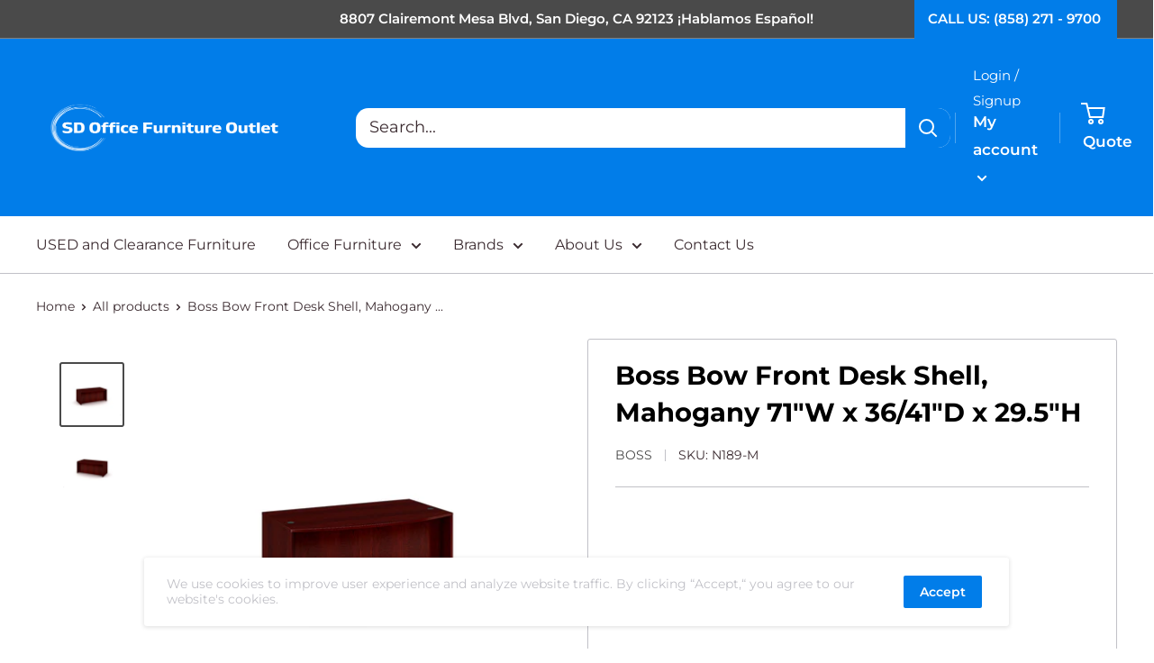

--- FILE ---
content_type: text/javascript
request_url: https://sdofficefurniture.com/cdn/shop/t/2/assets/custom.js?v=90373254691674712701658942605
body_size: -673
content:
//# sourceMappingURL=/cdn/shop/t/2/assets/custom.js.map?v=90373254691674712701658942605


--- FILE ---
content_type: application/x-javascript
request_url: https://amaicdn.com/pricing-by-quantity/store/cddefe43092619374f7a4f066b26129d.js?1768955432860
body_size: 21245
content:
/* Created at: 2025-10-30 19:27:21 */
            if(typeof Spurit === 'undefined') var Spurit = {};
            if(typeof Spurit.QuantityBreaks2 === 'undefined') Spurit.QuantityBreaks2 = {};
            Spurit.QuantityBreaks2.appUrl = 'https://quantitybreaks.amai.com';
            Spurit.QuantityBreaks2.config = {"schemes":[{"btn_text_table_widget":"","collection_id":["395387764979"],"configs":null,"countries":"","discount_if_multiple_vids":true,"discount_table_format":0,"discount_type":1,"display_discount_table":1,"end_date":null,"id":85494,"is_apply_geolocation":false,"is_each_product":false,"is_free_gift_product":false,"is_utc_time":true,"message":"Get more. Pay less.","priority":1,"product_collection":[{"product_id":8020505100531,"collection_id":395387764979},{"product_id":8020441432307,"collection_id":395387764979},{"product_id":8020434190579,"collection_id":395387764979},{"product_id":7511945314547,"collection_id":395387764979},{"product_id":7511940661491,"collection_id":395387764979},{"product_id":7462064750835,"collection_id":395387764979},{"product_id":7462064685299,"collection_id":395387764979},{"product_id":7462064521459,"collection_id":395387764979},{"product_id":7462064455923,"collection_id":395387764979},{"product_id":5838563836054,"collection_id":395387764979},{"product_id":5838563410070,"collection_id":395387764979},{"product_id":5838563311766,"collection_id":395387764979}],"product_selected_option":2,"products":[8020505100531,8020441432307,8020434190579,7511945314547,7511940661491,7462064750835,7462064685299,7462064521459,7462064455923,5838563836054,5838563410070,5838563311766],"stack_discount_type":0,"start_date":"2024-02-21 01:49:43","table_discount_grid":{"column_header_1":"Minimum Quantity","column_header_2":"Discount"},"tiers":[{"quantity":"2.00","discount":"1.00","discount_by":"quantity","discount_units":"percentage","discount_type":1},{"quantity":"3.00","discount":"3.00","discount_by":"quantity","discount_units":"percentage","discount_type":1},{"quantity":"5.00","discount":"5.00","discount_by":"quantity","discount_units":"percentage","discount_type":1}],"variants":[]},{"btn_text_table_widget":"","collection_id":["225392328854"],"configs":null,"countries":"","discount_if_multiple_vids":true,"discount_table_format":0,"discount_type":1,"display_discount_table":1,"end_date":null,"id":84340,"is_apply_geolocation":false,"is_each_product":false,"is_free_gift_product":false,"is_utc_time":true,"message":"Get more. Pay less.","priority":1,"product_collection":[{"product_id":5833726951574,"collection_id":225392328854},{"product_id":5833727213718,"collection_id":225392328854},{"product_id":6662557040790,"collection_id":225392328854},{"product_id":6662557073558,"collection_id":225392328854},{"product_id":6662557139094,"collection_id":225392328854},{"product_id":6662557237398,"collection_id":225392328854},{"product_id":6662557466774,"collection_id":225392328854},{"product_id":6662557532310,"collection_id":225392328854},{"product_id":6662557663382,"collection_id":225392328854},{"product_id":6662557696150,"collection_id":225392328854},{"product_id":7100036808854,"collection_id":225392328854},{"product_id":7100057157782,"collection_id":225392328854},{"product_id":5833726558358,"collection_id":225392328854},{"product_id":5833727410326,"collection_id":225392328854},{"product_id":5833727541398,"collection_id":225392328854},{"product_id":5833727574166,"collection_id":225392328854},{"product_id":5833727639702,"collection_id":225392328854},{"product_id":5833727738006,"collection_id":225392328854},{"product_id":5838832763030,"collection_id":225392328854},{"product_id":5838833221782,"collection_id":225392328854},{"product_id":5838833287318,"collection_id":225392328854},{"product_id":5838833320086,"collection_id":225392328854},{"product_id":5838833352854,"collection_id":225392328854},{"product_id":5892825972886,"collection_id":225392328854},{"product_id":5892826366102,"collection_id":225392328854},{"product_id":6662221856918,"collection_id":225392328854},{"product_id":6662555369622,"collection_id":225392328854},{"product_id":6662555631766,"collection_id":225392328854},{"product_id":6662555664534,"collection_id":225392328854},{"product_id":6662555730070,"collection_id":225392328854},{"product_id":6662555762838,"collection_id":225392328854},{"product_id":6662555795606,"collection_id":225392328854},{"product_id":6662555828374,"collection_id":225392328854},{"product_id":6662555861142,"collection_id":225392328854},{"product_id":6662555893910,"collection_id":225392328854},{"product_id":6662555926678,"collection_id":225392328854},{"product_id":6662556221590,"collection_id":225392328854},{"product_id":6662556254358,"collection_id":225392328854},{"product_id":6662556778646,"collection_id":225392328854},{"product_id":6662556811414,"collection_id":225392328854},{"product_id":6662556844182,"collection_id":225392328854},{"product_id":6662556876950,"collection_id":225392328854},{"product_id":6662556942486,"collection_id":225392328854},{"product_id":6662557302934,"collection_id":225392328854},{"product_id":6662557565078,"collection_id":225392328854},{"product_id":6662557728918,"collection_id":225392328854},{"product_id":6662557827222,"collection_id":225392328854},{"product_id":6662557925526,"collection_id":225392328854},{"product_id":6662557991062,"collection_id":225392328854},{"product_id":6662558089366,"collection_id":225392328854},{"product_id":6662558646422,"collection_id":225392328854},{"product_id":6662559072406,"collection_id":225392328854},{"product_id":7096036425878,"collection_id":225392328854},{"product_id":7096041603222,"collection_id":225392328854},{"product_id":7096432296086,"collection_id":225392328854},{"product_id":7100073279638,"collection_id":225392328854},{"product_id":7100090089622,"collection_id":225392328854},{"product_id":5833726230678,"collection_id":225392328854},{"product_id":5833726427286,"collection_id":225392328854},{"product_id":5833726525590,"collection_id":225392328854},{"product_id":5833727377558,"collection_id":225392328854},{"product_id":5833727770774,"collection_id":225392328854},{"product_id":5833727836310,"collection_id":225392328854},{"product_id":5833727967382,"collection_id":225392328854},{"product_id":5833728032918,"collection_id":225392328854},{"product_id":5833728065686,"collection_id":225392328854},{"product_id":5838832894102,"collection_id":225392328854},{"product_id":5838832926870,"collection_id":225392328854},{"product_id":5838833156246,"collection_id":225392328854},{"product_id":6662221693078,"collection_id":225392328854},{"product_id":6662555566230,"collection_id":225392328854},{"product_id":6662555598998,"collection_id":225392328854},{"product_id":6662556287126,"collection_id":225392328854},{"product_id":6662556385430,"collection_id":225392328854},{"product_id":6662556516502,"collection_id":225392328854},{"product_id":6662556975254,"collection_id":225392328854},{"product_id":6662559236246,"collection_id":225392328854},{"product_id":6662559334550,"collection_id":225392328854},{"product_id":6662559367318,"collection_id":225392328854},{"product_id":6662559400086,"collection_id":225392328854},{"product_id":6662559465622,"collection_id":225392328854},{"product_id":6662559498390,"collection_id":225392328854},{"product_id":7095980458134,"collection_id":225392328854},{"product_id":7096078663830,"collection_id":225392328854},{"product_id":5833727312022,"collection_id":225392328854},{"product_id":5833728295062,"collection_id":225392328854},{"product_id":5838832664726,"collection_id":225392328854},{"product_id":5838832697494,"collection_id":225392328854},{"product_id":5838832992406,"collection_id":225392328854},{"product_id":5838833025174,"collection_id":225392328854},{"product_id":5838833057942,"collection_id":225392328854},{"product_id":5838833090710,"collection_id":225392328854},{"product_id":5838833123478,"collection_id":225392328854},{"product_id":6662221758614,"collection_id":225392328854},{"product_id":6662555697302,"collection_id":225392328854},{"product_id":6662556057750,"collection_id":225392328854},{"product_id":6662557859990,"collection_id":225392328854}],"product_selected_option":2,"products":[5833726951574,5833727213718,6662557040790,6662557073558,6662557139094,6662557237398,6662557466774,6662557532310,6662557663382,6662557696150,7100036808854,7100057157782,5833726558358,5833727410326,5833727541398,5833727574166,5833727639702,5833727738006,5838832763030,5838833221782,5838833287318,5838833320086,5838833352854,5892825972886,5892826366102,6662221856918,6662555369622,6662555631766,6662555664534,6662555730070,6662555762838,6662555795606,6662555828374,6662555861142,6662555893910,6662555926678,6662556221590,6662556254358,6662556778646,6662556811414,6662556844182,6662556876950,6662556942486,6662557302934,6662557565078,6662557728918,6662557827222,6662557925526,6662557991062,6662558089366,6662558646422,6662559072406,7096036425878,7096041603222,7096432296086,7100073279638,7100090089622,5833726230678,5833726427286,5833726525590,5833727377558,5833727770774,5833727836310,5833727967382,5833728032918,5833728065686,5838832894102,5838832926870,5838833156246,6662221693078,6662555566230,6662555598998,6662556287126,6662556385430,6662556516502,6662556975254,6662559236246,6662559334550,6662559367318,6662559400086,6662559465622,6662559498390,7095980458134,7096078663830,5833727312022,5833728295062,5838832664726,5838832697494,5838832992406,5838833025174,5838833057942,5838833090710,5838833123478,6662221758614,6662555697302,6662556057750,6662557859990],"stack_discount_type":0,"start_date":"2023-09-07 20:45:16","table_discount_grid":{"column_header_1":"Minimum Quantity","column_header_2":"Discount"},"tiers":[{"quantity":"2.00","discount":"1.00","discount_by":"quantity","discount_units":"percentage","discount_type":1},{"quantity":"4.00","discount":"3.00","discount_by":"quantity","discount_units":"percentage","discount_type":1},{"quantity":"6.00","discount":"4.00","discount_by":"quantity","discount_units":"percentage","discount_type":1}],"variants":[]},{"btn_text_table_widget":"","collection_id":["0"],"configs":null,"countries":"US","discount_if_multiple_vids":true,"discount_table_format":0,"discount_type":1,"display_discount_table":1,"end_date":null,"id":78320,"is_apply_geolocation":true,"is_each_product":false,"is_free_gift_product":false,"is_utc_time":true,"message":"Get more. Pay less.","priority":1,"product_collection":[{"product_id":5833728393366,"collection_id":0},{"product_id":5833728524438,"collection_id":0},{"product_id":5833728655510,"collection_id":0},{"product_id":5833728819350,"collection_id":0},{"product_id":5833728884886,"collection_id":0},{"product_id":5836283347094,"collection_id":0},{"product_id":5836502892694,"collection_id":0},{"product_id":5836503056534,"collection_id":0},{"product_id":5836503122070,"collection_id":0},{"product_id":5836503285910,"collection_id":0},{"product_id":5836503416982,"collection_id":0},{"product_id":5836503777430,"collection_id":0},{"product_id":5836503875734,"collection_id":0},{"product_id":5836503908502,"collection_id":0},{"product_id":5836503974038,"collection_id":0},{"product_id":5836505317526,"collection_id":0},{"product_id":5836505350294,"collection_id":0},{"product_id":5836505415830,"collection_id":0},{"product_id":5836505448598,"collection_id":0},{"product_id":5836505514134,"collection_id":0},{"product_id":5836505677974,"collection_id":0},{"product_id":5836505710742,"collection_id":0},{"product_id":5836506071190,"collection_id":0},{"product_id":5836506267798,"collection_id":0},{"product_id":5836506431638,"collection_id":0},{"product_id":5836506497174,"collection_id":0},{"product_id":5836506595478,"collection_id":0},{"product_id":5836506759318,"collection_id":0},{"product_id":5836506824854,"collection_id":0},{"product_id":5836507119766,"collection_id":0},{"product_id":5836507480214,"collection_id":0},{"product_id":5836507578518,"collection_id":0},{"product_id":5836507676822,"collection_id":0},{"product_id":5836508070038,"collection_id":0},{"product_id":5836508266646,"collection_id":0},{"product_id":5836508299414,"collection_id":0},{"product_id":5836508430486,"collection_id":0},{"product_id":5836508627094,"collection_id":0},{"product_id":5836508692630,"collection_id":0},{"product_id":5836508823702,"collection_id":0},{"product_id":5836509118614,"collection_id":0},{"product_id":5836509282454,"collection_id":0},{"product_id":5836509315222,"collection_id":0},{"product_id":5838562328726,"collection_id":0},{"product_id":5838562361494,"collection_id":0},{"product_id":5838562427030,"collection_id":0},{"product_id":5838562492566,"collection_id":0},{"product_id":5838562525334,"collection_id":0},{"product_id":5838562623638,"collection_id":0},{"product_id":5846625976470,"collection_id":0},{"product_id":5846626074774,"collection_id":0},{"product_id":5846626271382,"collection_id":0},{"product_id":5846626599062,"collection_id":0},{"product_id":5846626730134,"collection_id":0},{"product_id":5846627221654,"collection_id":0},{"product_id":5846627254422,"collection_id":0},{"product_id":5846627614870,"collection_id":0},{"product_id":5846629646486,"collection_id":0},{"product_id":5846630367382,"collection_id":0},{"product_id":5846631022742,"collection_id":0},{"product_id":5849215303830,"collection_id":0},{"product_id":5851939307670,"collection_id":0},{"product_id":5851940487318,"collection_id":0},{"product_id":5851940585622,"collection_id":0},{"product_id":5851940618390,"collection_id":0},{"product_id":5851940683926,"collection_id":0},{"product_id":5851941634198,"collection_id":0},{"product_id":5851941863574,"collection_id":0},{"product_id":5851942617238,"collection_id":0},{"product_id":5851942781078,"collection_id":0},{"product_id":5851943010454,"collection_id":0},{"product_id":5851943239830,"collection_id":0},{"product_id":5851943436438,"collection_id":0},{"product_id":5852156887190,"collection_id":0},{"product_id":5852157051030,"collection_id":0},{"product_id":5852157182102,"collection_id":0},{"product_id":5852157214870,"collection_id":0},{"product_id":5852157345942,"collection_id":0},{"product_id":5852157411478,"collection_id":0},{"product_id":5852157509782,"collection_id":0},{"product_id":5852157640854,"collection_id":0},{"product_id":5852158460054,"collection_id":0},{"product_id":5852158754966,"collection_id":0},{"product_id":5852158886038,"collection_id":0},{"product_id":5852158951574,"collection_id":0},{"product_id":5852159213718,"collection_id":0},{"product_id":5852159344790,"collection_id":0},{"product_id":5852159475862,"collection_id":0},{"product_id":5852159508630,"collection_id":0},{"product_id":5852159770774,"collection_id":0},{"product_id":5852159836310,"collection_id":0},{"product_id":5852160065686,"collection_id":0},{"product_id":5852160360598,"collection_id":0},{"product_id":5852160917654,"collection_id":0},{"product_id":5852160983190,"collection_id":0},{"product_id":5852161015958,"collection_id":0},{"product_id":5852161212566,"collection_id":0},{"product_id":5852161310870,"collection_id":0},{"product_id":5852161409174,"collection_id":0},{"product_id":5861997707414,"collection_id":0},{"product_id":5861997838486,"collection_id":0},{"product_id":5861998231702,"collection_id":0},{"product_id":5861998330006,"collection_id":0},{"product_id":5861998624918,"collection_id":0},{"product_id":5861998854294,"collection_id":0},{"product_id":5861998985366,"collection_id":0},{"product_id":5861999018134,"collection_id":0},{"product_id":5861999214742,"collection_id":0},{"product_id":5861999673494,"collection_id":0},{"product_id":5861999706262,"collection_id":0},{"product_id":5861999739030,"collection_id":0},{"product_id":5862000951446,"collection_id":0},{"product_id":5867206967446,"collection_id":0},{"product_id":5867207000214,"collection_id":0},{"product_id":5867219091606,"collection_id":0},{"product_id":5867219320982,"collection_id":0},{"product_id":5867219452054,"collection_id":0},{"product_id":5867219517590,"collection_id":0},{"product_id":5867219550358,"collection_id":0},{"product_id":5867219583126,"collection_id":0},{"product_id":5867219615894,"collection_id":0},{"product_id":5867219812502,"collection_id":0},{"product_id":5867219878038,"collection_id":0},{"product_id":5867219943574,"collection_id":0},{"product_id":5867220009110,"collection_id":0},{"product_id":5867220041878,"collection_id":0},{"product_id":5867220074646,"collection_id":0},{"product_id":5867220140182,"collection_id":0},{"product_id":5867220172950,"collection_id":0},{"product_id":5867220762774,"collection_id":0},{"product_id":5867220926614,"collection_id":0},{"product_id":5867220992150,"collection_id":0},{"product_id":5867221188758,"collection_id":0},{"product_id":5867221254294,"collection_id":0},{"product_id":5867369529494,"collection_id":0},{"product_id":5867369595030,"collection_id":0},{"product_id":5867369791638,"collection_id":0},{"product_id":5867369857174,"collection_id":0},{"product_id":5867370086550,"collection_id":0},{"product_id":5867370184854,"collection_id":0},{"product_id":5867370283158,"collection_id":0},{"product_id":5867370414230,"collection_id":0},{"product_id":5867370446998,"collection_id":0},{"product_id":5867370545302,"collection_id":0},{"product_id":5868258230422,"collection_id":0},{"product_id":5868258459798,"collection_id":0},{"product_id":5868258558102,"collection_id":0},{"product_id":5868259049622,"collection_id":0},{"product_id":5868259770518,"collection_id":0},{"product_id":5871212789910,"collection_id":0},{"product_id":5871212822678,"collection_id":0},{"product_id":5871212855446,"collection_id":0},{"product_id":5871212920982,"collection_id":0},{"product_id":5871213281430,"collection_id":0},{"product_id":5871213445270,"collection_id":0},{"product_id":5871213609110,"collection_id":0},{"product_id":5871213805718,"collection_id":0},{"product_id":5871213904022,"collection_id":0},{"product_id":5871214035094,"collection_id":0},{"product_id":5871214231702,"collection_id":0},{"product_id":5871214297238,"collection_id":0},{"product_id":5871214493846,"collection_id":0},{"product_id":5871214985366,"collection_id":0},{"product_id":5871215313046,"collection_id":0},{"product_id":5871215542422,"collection_id":0},{"product_id":5871216066710,"collection_id":0},{"product_id":5871216296086,"collection_id":0},{"product_id":5871216328854,"collection_id":0},{"product_id":5871607742614,"collection_id":0},{"product_id":5871607808150,"collection_id":0},{"product_id":5871608037526,"collection_id":0},{"product_id":5871608070294,"collection_id":0},{"product_id":5871608168598,"collection_id":0},{"product_id":5871608299670,"collection_id":0},{"product_id":5871608397974,"collection_id":0},{"product_id":5871608463510,"collection_id":0},{"product_id":5871608758422,"collection_id":0},{"product_id":5871609086102,"collection_id":0},{"product_id":5871609643158,"collection_id":0},{"product_id":5871609675926,"collection_id":0},{"product_id":5871610232982,"collection_id":0},{"product_id":5871610462358,"collection_id":0},{"product_id":5871611248790,"collection_id":0},{"product_id":5871611281558,"collection_id":0},{"product_id":5871611642006,"collection_id":0},{"product_id":5871611740310,"collection_id":0},{"product_id":5871611838614,"collection_id":0},{"product_id":5871612002454,"collection_id":0},{"product_id":5871612166294,"collection_id":0},{"product_id":5871612264598,"collection_id":0},{"product_id":5871612428438,"collection_id":0},{"product_id":5871613018262,"collection_id":0},{"product_id":5871613051030,"collection_id":0},{"product_id":5871613083798,"collection_id":0},{"product_id":5871613182102,"collection_id":0},{"product_id":5871613214870,"collection_id":0},{"product_id":5871613247638,"collection_id":0},{"product_id":5871613345942,"collection_id":0},{"product_id":5871613378710,"collection_id":0},{"product_id":5871613575318,"collection_id":0},{"product_id":5871613870230,"collection_id":0},{"product_id":5871613902998,"collection_id":0},{"product_id":5871614099606,"collection_id":0},{"product_id":5871614525590,"collection_id":0},{"product_id":5871614558358,"collection_id":0},{"product_id":5871614689430,"collection_id":0},{"product_id":5883771682966,"collection_id":0},{"product_id":5883772338326,"collection_id":0},{"product_id":5883772600470,"collection_id":0},{"product_id":5883772731542,"collection_id":0},{"product_id":5883773026454,"collection_id":0},{"product_id":5883773091990,"collection_id":0},{"product_id":5883773255830,"collection_id":0},{"product_id":5883773517974,"collection_id":0},{"product_id":5883774271638,"collection_id":0},{"product_id":5883774501014,"collection_id":0},{"product_id":5883774697622,"collection_id":0},{"product_id":5883774730390,"collection_id":0},{"product_id":5883774795926,"collection_id":0},{"product_id":5883774828694,"collection_id":0},{"product_id":5883774861462,"collection_id":0},{"product_id":5883774926998,"collection_id":0},{"product_id":5883774959766,"collection_id":0},{"product_id":5883775058070,"collection_id":0},{"product_id":5883775090838,"collection_id":0},{"product_id":5883775123606,"collection_id":0},{"product_id":5883775189142,"collection_id":0},{"product_id":5883775418518,"collection_id":0},{"product_id":5883775549590,"collection_id":0},{"product_id":5883775778966,"collection_id":0},{"product_id":5883775844502,"collection_id":0},{"product_id":5883775877270,"collection_id":0},{"product_id":5883775942806,"collection_id":0},{"product_id":5883776008342,"collection_id":0},{"product_id":5883776041110,"collection_id":0},{"product_id":5883776073878,"collection_id":0},{"product_id":5883776106646,"collection_id":0},{"product_id":5883776303254,"collection_id":0},{"product_id":5904777117846,"collection_id":0},{"product_id":5904777150614,"collection_id":0},{"product_id":5904777216150,"collection_id":0},{"product_id":5904777445526,"collection_id":0},{"product_id":5904777642134,"collection_id":0},{"product_id":5904777707670,"collection_id":0},{"product_id":5904778068118,"collection_id":0},{"product_id":5998566342806,"collection_id":0},{"product_id":5998566539414,"collection_id":0},{"product_id":5998566604950,"collection_id":0},{"product_id":5998567162006,"collection_id":0},{"product_id":5998567194774,"collection_id":0},{"product_id":5998567719062,"collection_id":0},{"product_id":5998568669334,"collection_id":0},{"product_id":5998568767638,"collection_id":0},{"product_id":5998568800406,"collection_id":0},{"product_id":5998568931478,"collection_id":0},{"product_id":5998569357462,"collection_id":0},{"product_id":5998569422998,"collection_id":0},{"product_id":6020916183190,"collection_id":0},{"product_id":6021560369302,"collection_id":0},{"product_id":6021560533142,"collection_id":0},{"product_id":6021560631446,"collection_id":0},{"product_id":6023791116438,"collection_id":0},{"product_id":7038530125974,"collection_id":0},{"product_id":7038552277142,"collection_id":0},{"product_id":7103004115094,"collection_id":0},{"product_id":7103082954902,"collection_id":0},{"product_id":7103213502614,"collection_id":0},{"product_id":7478800646387,"collection_id":0},{"product_id":7557169316083,"collection_id":0},{"product_id":7564431491315,"collection_id":0},{"product_id":7564592644339,"collection_id":0},{"product_id":7564732924147,"collection_id":0},{"product_id":7569994875123,"collection_id":0},{"product_id":7570068832499,"collection_id":0},{"product_id":7570099339507,"collection_id":0},{"product_id":7577473220851,"collection_id":0},{"product_id":7577521750259,"collection_id":0},{"product_id":7577525616883,"collection_id":0},{"product_id":7582460444915,"collection_id":0},{"product_id":7582464016627,"collection_id":0},{"product_id":7582466703603,"collection_id":0},{"product_id":7582470340851,"collection_id":0},{"product_id":7582482497779,"collection_id":0},{"product_id":7588234297587,"collection_id":0},{"product_id":7589504975091,"collection_id":0},{"product_id":7595214143731,"collection_id":0},{"product_id":7612293513459,"collection_id":0},{"product_id":7612295414003,"collection_id":0},{"product_id":7612297085171,"collection_id":0},{"product_id":7612298559731,"collection_id":0},{"product_id":7614273618163,"collection_id":0},{"product_id":7615827509491,"collection_id":0},{"product_id":7615830098163,"collection_id":0},{"product_id":7615833145587,"collection_id":0},{"product_id":7615841796339,"collection_id":0},{"product_id":7629077840115,"collection_id":0},{"product_id":7630905868531,"collection_id":0},{"product_id":7630973632755,"collection_id":0},{"product_id":7631034351859,"collection_id":0},{"product_id":7634849005811,"collection_id":0},{"product_id":7639619633395,"collection_id":0},{"product_id":7639627006195,"collection_id":0},{"product_id":7639657185523,"collection_id":0},{"product_id":7639682908403,"collection_id":0},{"product_id":7639704076531,"collection_id":0},{"product_id":7639751262451,"collection_id":0},{"product_id":7640843976947,"collection_id":0},{"product_id":7640848761075,"collection_id":0},{"product_id":7641003163891,"collection_id":0},{"product_id":7641013321971,"collection_id":0},{"product_id":7641079611635,"collection_id":0},{"product_id":7653077647603,"collection_id":0},{"product_id":7680379322611,"collection_id":0},{"product_id":7696519397619,"collection_id":0},{"product_id":7754361766131,"collection_id":0},{"product_id":7797940748531,"collection_id":0},{"product_id":7867281211635,"collection_id":0},{"product_id":7867291369715,"collection_id":0},{"product_id":7867497742579,"collection_id":0},{"product_id":7883189682419,"collection_id":0},{"product_id":7886954070259,"collection_id":0},{"product_id":7892294992115,"collection_id":0},{"product_id":7927478288627,"collection_id":0},{"product_id":7927481860339,"collection_id":0},{"product_id":7927484317939,"collection_id":0},{"product_id":7927489265907,"collection_id":0},{"product_id":7927499981043,"collection_id":0},{"product_id":7927518429427,"collection_id":0},{"product_id":7927527342323,"collection_id":0},{"product_id":7979370283251,"collection_id":0},{"product_id":8019507249395,"collection_id":0},{"product_id":8037617762547,"collection_id":0},{"product_id":8038355075315,"collection_id":0},{"product_id":8052283408627,"collection_id":0},{"product_id":8057473827059,"collection_id":0},{"product_id":8060623552755,"collection_id":0},{"product_id":8061630808307,"collection_id":0},{"product_id":8088818942195,"collection_id":0},{"product_id":8144436691187,"collection_id":0},{"product_id":8193547337971,"collection_id":0}],"product_selected_option":5,"products":[5833728393366,5833728524438,5833728655510,5833728819350,5833728884886,5836283347094,5836502892694,5836503056534,5836503122070,5836503285910,5836503416982,5836503777430,5836503875734,5836503908502,5836503974038,5836505317526,5836505350294,5836505415830,5836505448598,5836505514134,5836505677974,5836505710742,5836506071190,5836506267798,5836506431638,5836506497174,5836506595478,5836506759318,5836506824854,5836507119766,5836507480214,5836507578518,5836507676822,5836508070038,5836508266646,5836508299414,5836508430486,5836508627094,5836508692630,5836508823702,5836509118614,5836509282454,5836509315222,5838562328726,5838562361494,5838562427030,5838562492566,5838562525334,5838562623638,5846625976470,5846626074774,5846626271382,5846626599062,5846626730134,5846627221654,5846627254422,5846627614870,5846629646486,5846630367382,5846631022742,5849215303830,5851939307670,5851940487318,5851940585622,5851940618390,5851940683926,5851941634198,5851941863574,5851942617238,5851942781078,5851943010454,5851943239830,5851943436438,5852156887190,5852157051030,5852157182102,5852157214870,5852157345942,5852157411478,5852157509782,5852157640854,5852158460054,5852158754966,5852158886038,5852158951574,5852159213718,5852159344790,5852159475862,5852159508630,5852159770774,5852159836310,5852160065686,5852160360598,5852160917654,5852160983190,5852161015958,5852161212566,5852161310870,5852161409174,5861997707414,5861997838486,5861998231702,5861998330006,5861998624918,5861998854294,5861998985366,5861999018134,5861999214742,5861999673494,5861999706262,5861999739030,5862000951446,5867206967446,5867207000214,5867219091606,5867219320982,5867219452054,5867219517590,5867219550358,5867219583126,5867219615894,5867219812502,5867219878038,5867219943574,5867220009110,5867220041878,5867220074646,5867220140182,5867220172950,5867220762774,5867220926614,5867220992150,5867221188758,5867221254294,5867369529494,5867369595030,5867369791638,5867369857174,5867370086550,5867370184854,5867370283158,5867370414230,5867370446998,5867370545302,5868258230422,5868258459798,5868258558102,5868259049622,5868259770518,5871212789910,5871212822678,5871212855446,5871212920982,5871213281430,5871213445270,5871213609110,5871213805718,5871213904022,5871214035094,5871214231702,5871214297238,5871214493846,5871214985366,5871215313046,5871215542422,5871216066710,5871216296086,5871216328854,5871607742614,5871607808150,5871608037526,5871608070294,5871608168598,5871608299670,5871608397974,5871608463510,5871608758422,5871609086102,5871609643158,5871609675926,5871610232982,5871610462358,5871611248790,5871611281558,5871611642006,5871611740310,5871611838614,5871612002454,5871612166294,5871612264598,5871612428438,5871613018262,5871613051030,5871613083798,5871613182102,5871613214870,5871613247638,5871613345942,5871613378710,5871613575318,5871613870230,5871613902998,5871614099606,5871614525590,5871614558358,5871614689430,5883771682966,5883772338326,5883772600470,5883772731542,5883773026454,5883773091990,5883773255830,5883773517974,5883774271638,5883774501014,5883774697622,5883774730390,5883774795926,5883774828694,5883774861462,5883774926998,5883774959766,5883775058070,5883775090838,5883775123606,5883775189142,5883775418518,5883775549590,5883775778966,5883775844502,5883775877270,5883775942806,5883776008342,5883776041110,5883776073878,5883776106646,5883776303254,5904777117846,5904777150614,5904777216150,5904777445526,5904777642134,5904777707670,5904778068118,5998566342806,5998566539414,5998566604950,5998567162006,5998567194774,5998567719062,5998568669334,5998568767638,5998568800406,5998568931478,5998569357462,5998569422998,6020916183190,6021560369302,6021560533142,6021560631446,6023791116438,7038530125974,7038552277142,7103004115094,7103082954902,7103213502614,7478800646387,7557169316083,7564431491315,7564592644339,7564732924147,7569994875123,7570068832499,7570099339507,7577473220851,7577521750259,7577525616883,7582460444915,7582464016627,7582466703603,7582470340851,7582482497779,7588234297587,7589504975091,7595214143731,7612293513459,7612295414003,7612297085171,7612298559731,7614273618163,7615827509491,7615830098163,7615833145587,7615841796339,7629077840115,7630905868531,7630973632755,7631034351859,7634849005811,7639619633395,7639627006195,7639657185523,7639682908403,7639704076531,7639751262451,7640843976947,7640848761075,7641003163891,7641013321971,7641079611635,7653077647603,7680379322611,7696519397619,7754361766131,7797940748531,7867281211635,7867291369715,7867497742579,7883189682419,7886954070259,7892294992115,7927478288627,7927481860339,7927484317939,7927489265907,7927499981043,7927518429427,7927527342323,7979370283251,8019507249395,8037617762547,8038355075315,8052283408627,8057473827059,8060623552755,8061630808307,8088818942195,8144436691187,8193547337971],"stack_discount_type":0,"start_date":"2022-09-02 20:19:00","table_discount_grid":{"column_header_1":"Minimum Quantity","column_header_2":"Discount"},"tiers":[{"quantity":"2.00","discount":"1.00","discount_by":"quantity","discount_units":"percentage","discount_type":1},{"quantity":"4.00","discount":"3.00","discount_by":"quantity","discount_units":"percentage","discount_type":1},{"quantity":"6.00","discount":"4.00","discount_by":"quantity","discount_units":"percentage","discount_type":1}],"variants":[]},{"btn_text_table_widget":"","collection_id":["229485346966"],"configs":null,"countries":"US","discount_if_multiple_vids":true,"discount_table_format":0,"discount_type":1,"display_discount_table":1,"end_date":null,"id":72694,"is_apply_geolocation":true,"is_each_product":false,"is_free_gift_product":false,"is_utc_time":false,"message":"Get more - Pay less!","priority":1,"product_collection":[{"product_id":5896236466326,"collection_id":0},{"product_id":5896236597398,"collection_id":0},{"product_id":5896236630166,"collection_id":0},{"product_id":5896236662934,"collection_id":0},{"product_id":5896236728470,"collection_id":0},{"product_id":5896236794006,"collection_id":0},{"product_id":5896236826774,"collection_id":0},{"product_id":5896236859542,"collection_id":0},{"product_id":5896236957846,"collection_id":0},{"product_id":5896237023382,"collection_id":0},{"product_id":5896237088918,"collection_id":0},{"product_id":5896237219990,"collection_id":0},{"product_id":5896237285526,"collection_id":0},{"product_id":5896237351062,"collection_id":0},{"product_id":5896237416598,"collection_id":0},{"product_id":5896237547670,"collection_id":0},{"product_id":5896237613206,"collection_id":0},{"product_id":5896237678742,"collection_id":0},{"product_id":5896237809814,"collection_id":0},{"product_id":5896237842582,"collection_id":0}],"product_selected_option":2,"products":[5896236466326,5896236597398,5896236630166,5896236662934,5896236728470,5896236794006,5896236826774,5896236859542,5896236957846,5896237023382,5896237088918,5896237219990,5896237285526,5896237351062,5896237416598,5896237547670,5896237613206,5896237678742,5896237809814,5896237842582],"stack_discount_type":0,"start_date":"2021-12-03 15:08:00","table_discount_grid":{"column_header_1":"Minimum Quantity","column_header_2":"Discount"},"tiers":[{"quantity":"2.00","discount":"1.00","discount_by":"quantity","discount_units":"percentage","discount_type":1},{"quantity":"3.00","discount":"3.00","discount_by":"quantity","discount_units":"percentage","discount_type":1},{"quantity":"5.00","discount":"4.00","discount_by":"quantity","discount_units":"percentage","discount_type":1}],"variants":[]},{"btn_text_table_widget":"","collection_id":["277239169174"],"configs":null,"countries":"US","discount_if_multiple_vids":true,"discount_table_format":0,"discount_type":1,"display_discount_table":1,"end_date":null,"id":72180,"is_apply_geolocation":true,"is_each_product":false,"is_free_gift_product":false,"is_utc_time":false,"message":"Get more - Pay less!","priority":1,"product_collection":[{"product_id":5923900915862,"collection_id":0},{"product_id":5923901079702,"collection_id":0},{"product_id":6978825879702,"collection_id":0},{"product_id":6978825978006,"collection_id":0},{"product_id":6978826076310,"collection_id":0},{"product_id":6978826141846,"collection_id":0},{"product_id":6978826240150,"collection_id":0},{"product_id":6978826272918,"collection_id":0},{"product_id":6978826469526,"collection_id":0},{"product_id":6978826502294,"collection_id":0},{"product_id":6978826567830,"collection_id":0},{"product_id":6978826600598,"collection_id":0},{"product_id":6978826633366,"collection_id":0},{"product_id":6978826764438,"collection_id":0},{"product_id":6978826862742,"collection_id":0},{"product_id":6978826928278,"collection_id":0},{"product_id":6978827059350,"collection_id":0},{"product_id":6978827387030,"collection_id":0},{"product_id":6978827452566,"collection_id":0},{"product_id":6978827518102,"collection_id":0},{"product_id":6978827616406,"collection_id":0},{"product_id":6978827714710,"collection_id":0},{"product_id":6978827845782,"collection_id":0},{"product_id":6978828009622,"collection_id":0},{"product_id":6978828140694,"collection_id":0},{"product_id":6978828206230,"collection_id":0},{"product_id":6978828337302,"collection_id":0},{"product_id":6978828402838,"collection_id":0},{"product_id":6978828501142,"collection_id":0},{"product_id":6978828566678,"collection_id":0},{"product_id":6978828697750,"collection_id":0},{"product_id":6978828763286,"collection_id":0},{"product_id":6978828828822,"collection_id":0},{"product_id":6978828861590,"collection_id":0},{"product_id":6978828959894,"collection_id":0},{"product_id":6978829058198,"collection_id":0},{"product_id":6978829090966,"collection_id":0},{"product_id":6978829156502,"collection_id":0},{"product_id":6978829254806,"collection_id":0},{"product_id":6978829385878,"collection_id":0},{"product_id":6978829451414,"collection_id":0},{"product_id":6978829779094,"collection_id":0},{"product_id":6978829975702,"collection_id":0},{"product_id":6978830270614,"collection_id":0},{"product_id":6978830532758,"collection_id":0},{"product_id":6978830598294,"collection_id":0},{"product_id":6978830631062,"collection_id":0},{"product_id":6978830729366,"collection_id":0},{"product_id":6978830762134,"collection_id":0},{"product_id":6978830925974,"collection_id":0},{"product_id":6978831024278,"collection_id":0},{"product_id":6978831417494,"collection_id":0},{"product_id":6978831515798,"collection_id":0},{"product_id":6978831581334,"collection_id":0},{"product_id":6978831614102,"collection_id":0},{"product_id":6978831777942,"collection_id":0},{"product_id":6978831843478,"collection_id":0},{"product_id":6978831941782,"collection_id":0},{"product_id":6978832302230,"collection_id":0},{"product_id":6978832662678,"collection_id":0},{"product_id":6978833023126,"collection_id":0},{"product_id":6978833252502,"collection_id":0},{"product_id":6978833318038,"collection_id":0},{"product_id":6978833449110,"collection_id":0},{"product_id":6978833580182,"collection_id":0},{"product_id":6978833645718,"collection_id":0},{"product_id":6978833711254,"collection_id":0},{"product_id":6978833776790,"collection_id":0},{"product_id":6978833842326,"collection_id":0},{"product_id":6978833875094,"collection_id":0},{"product_id":6978833973398,"collection_id":0},{"product_id":6978834038934,"collection_id":0},{"product_id":6978834071702,"collection_id":0},{"product_id":6978834170006,"collection_id":0},{"product_id":6978834235542,"collection_id":0},{"product_id":6978834301078,"collection_id":0},{"product_id":6978834366614,"collection_id":0},{"product_id":6978834399382,"collection_id":0},{"product_id":6978834432150,"collection_id":0},{"product_id":6978834497686,"collection_id":0},{"product_id":6978834727062,"collection_id":0},{"product_id":6978834989206,"collection_id":0},{"product_id":6978835021974,"collection_id":0},{"product_id":6978835218582,"collection_id":0},{"product_id":6978835316886,"collection_id":0},{"product_id":6978835382422,"collection_id":0},{"product_id":6978835480726,"collection_id":0},{"product_id":6978835546262,"collection_id":0},{"product_id":6978835611798,"collection_id":0},{"product_id":6978835808406,"collection_id":0},{"product_id":6978835906710,"collection_id":0},{"product_id":6978836005014,"collection_id":0},{"product_id":6978836037782,"collection_id":0},{"product_id":6978836070550,"collection_id":0},{"product_id":6978836136086,"collection_id":0},{"product_id":6978836398230,"collection_id":0},{"product_id":6978836463766,"collection_id":0},{"product_id":6978836627606,"collection_id":0},{"product_id":6978836758678,"collection_id":0},{"product_id":6978836824214,"collection_id":0},{"product_id":6978836856982,"collection_id":0},{"product_id":6978836922518,"collection_id":0},{"product_id":6978836955286,"collection_id":0},{"product_id":6978837315734,"collection_id":0},{"product_id":6978837610646,"collection_id":0},{"product_id":6978837676182,"collection_id":0},{"product_id":6978837741718,"collection_id":0},{"product_id":6978837938326,"collection_id":0},{"product_id":6978838036630,"collection_id":0},{"product_id":6978838102166,"collection_id":0},{"product_id":6978838167702,"collection_id":0},{"product_id":6978838200470,"collection_id":0},{"product_id":6978838331542,"collection_id":0},{"product_id":6978838397078,"collection_id":0},{"product_id":6978838429846,"collection_id":0},{"product_id":6978838528150,"collection_id":0},{"product_id":6978838560918,"collection_id":0},{"product_id":6978838691990,"collection_id":0},{"product_id":6978838823062,"collection_id":0},{"product_id":6978838855830,"collection_id":0},{"product_id":6978838888598,"collection_id":0},{"product_id":6978838921366,"collection_id":0},{"product_id":6978838954134,"collection_id":0},{"product_id":6978838986902,"collection_id":0},{"product_id":6978839019670,"collection_id":0},{"product_id":6978839281814,"collection_id":0},{"product_id":6978839543958,"collection_id":0},{"product_id":6978839642262,"collection_id":0},{"product_id":6978839707798,"collection_id":0},{"product_id":6978839838870,"collection_id":0},{"product_id":6978839937174,"collection_id":0},{"product_id":6978840363158,"collection_id":0},{"product_id":6978840494230,"collection_id":0},{"product_id":6978840559766,"collection_id":0},{"product_id":6978840690838,"collection_id":0},{"product_id":6978840789142,"collection_id":0},{"product_id":6978840854678,"collection_id":0},{"product_id":6978840985750,"collection_id":0},{"product_id":6978841182358,"collection_id":0},{"product_id":6978841313430,"collection_id":0},{"product_id":6978841444502,"collection_id":0},{"product_id":6978841477270,"collection_id":0},{"product_id":6978841804950,"collection_id":0},{"product_id":6978842034326,"collection_id":0},{"product_id":6978842493078,"collection_id":0},{"product_id":6978842558614,"collection_id":0},{"product_id":6978842624150,"collection_id":0},{"product_id":6978842722454,"collection_id":0},{"product_id":6978842787990,"collection_id":0},{"product_id":6978842853526,"collection_id":0},{"product_id":6978843312278,"collection_id":0},{"product_id":6978843574422,"collection_id":0},{"product_id":6978843607190,"collection_id":0},{"product_id":6978843639958,"collection_id":0},{"product_id":6978843705494,"collection_id":0},{"product_id":6978843771030,"collection_id":0},{"product_id":6978844197014,"collection_id":0},{"product_id":6978844262550,"collection_id":0},{"product_id":6978844360854,"collection_id":0},{"product_id":6978844426390,"collection_id":0},{"product_id":6978844688534,"collection_id":0},{"product_id":6978845048982,"collection_id":0},{"product_id":6978845114518,"collection_id":0},{"product_id":6978845147286,"collection_id":0},{"product_id":6978845376662,"collection_id":0},{"product_id":6978845474966,"collection_id":0},{"product_id":6978845540502,"collection_id":0},{"product_id":6978845638806,"collection_id":0},{"product_id":6978845704342,"collection_id":0},{"product_id":6978845769878,"collection_id":0},{"product_id":6978845868182,"collection_id":0},{"product_id":6978845999254,"collection_id":0},{"product_id":6978846130326,"collection_id":0},{"product_id":6978846261398,"collection_id":0},{"product_id":6978846392470,"collection_id":0},{"product_id":6978846523542,"collection_id":0},{"product_id":6978846654614,"collection_id":0},{"product_id":6978846752918,"collection_id":0},{"product_id":6978846883990,"collection_id":0},{"product_id":6978846982294,"collection_id":0},{"product_id":6978847146134,"collection_id":0},{"product_id":6978847211670,"collection_id":0},{"product_id":6978847244438,"collection_id":0},{"product_id":6978847375510,"collection_id":0},{"product_id":6978847473814,"collection_id":0},{"product_id":6978847572118,"collection_id":0},{"product_id":6978848129174,"collection_id":0},{"product_id":6978848227478,"collection_id":0},{"product_id":6978848260246,"collection_id":0},{"product_id":6978848456854,"collection_id":0},{"product_id":6978848882838,"collection_id":0},{"product_id":6978849046678,"collection_id":0},{"product_id":6978849407126,"collection_id":0},{"product_id":6978849734806,"collection_id":0},{"product_id":6978849833110,"collection_id":0},{"product_id":6978849931414,"collection_id":0}],"product_selected_option":2,"products":[5923900915862,5923901079702,6978825879702,6978825978006,6978826076310,6978826141846,6978826240150,6978826272918,6978826469526,6978826502294,6978826567830,6978826600598,6978826633366,6978826764438,6978826862742,6978826928278,6978827059350,6978827387030,6978827452566,6978827518102,6978827616406,6978827714710,6978827845782,6978828009622,6978828140694,6978828206230,6978828337302,6978828402838,6978828501142,6978828566678,6978828697750,6978828763286,6978828828822,6978828861590,6978828959894,6978829058198,6978829090966,6978829156502,6978829254806,6978829385878,6978829451414,6978829779094,6978829975702,6978830270614,6978830532758,6978830598294,6978830631062,6978830729366,6978830762134,6978830925974,6978831024278,6978831417494,6978831515798,6978831581334,6978831614102,6978831777942,6978831843478,6978831941782,6978832302230,6978832662678,6978833023126,6978833252502,6978833318038,6978833449110,6978833580182,6978833645718,6978833711254,6978833776790,6978833842326,6978833875094,6978833973398,6978834038934,6978834071702,6978834170006,6978834235542,6978834301078,6978834366614,6978834399382,6978834432150,6978834497686,6978834727062,6978834989206,6978835021974,6978835218582,6978835316886,6978835382422,6978835480726,6978835546262,6978835611798,6978835808406,6978835906710,6978836005014,6978836037782,6978836070550,6978836136086,6978836398230,6978836463766,6978836627606,6978836758678,6978836824214,6978836856982,6978836922518,6978836955286,6978837315734,6978837610646,6978837676182,6978837741718,6978837938326,6978838036630,6978838102166,6978838167702,6978838200470,6978838331542,6978838397078,6978838429846,6978838528150,6978838560918,6978838691990,6978838823062,6978838855830,6978838888598,6978838921366,6978838954134,6978838986902,6978839019670,6978839281814,6978839543958,6978839642262,6978839707798,6978839838870,6978839937174,6978840363158,6978840494230,6978840559766,6978840690838,6978840789142,6978840854678,6978840985750,6978841182358,6978841313430,6978841444502,6978841477270,6978841804950,6978842034326,6978842493078,6978842558614,6978842624150,6978842722454,6978842787990,6978842853526,6978843312278,6978843574422,6978843607190,6978843639958,6978843705494,6978843771030,6978844197014,6978844262550,6978844360854,6978844426390,6978844688534,6978845048982,6978845114518,6978845147286,6978845376662,6978845474966,6978845540502,6978845638806,6978845704342,6978845769878,6978845868182,6978845999254,6978846130326,6978846261398,6978846392470,6978846523542,6978846654614,6978846752918,6978846883990,6978846982294,6978847146134,6978847211670,6978847244438,6978847375510,6978847473814,6978847572118,6978848129174,6978848227478,6978848260246,6978848456854,6978848882838,6978849046678,6978849407126,6978849734806,6978849833110,6978849931414],"stack_discount_type":0,"start_date":"2021-11-22 17:14:00","table_discount_grid":{"column_header_1":"Minimum Quantity","column_header_2":"Discount"},"tiers":[{"quantity":"2.00","discount":"1.00","discount_by":"quantity","discount_units":"percentage","discount_type":1},{"quantity":"4.00","discount":"3.00","discount_by":"quantity","discount_units":"percentage","discount_type":1},{"quantity":"6.00","discount":"4.00","discount_by":"quantity","discount_units":"percentage","discount_type":1},{"quantity":"10.00","discount":"6.00","discount_by":"quantity","discount_units":"percentage","discount_type":1}],"variants":[]},{"btn_text_table_widget":"","collection_id":["229485543574"],"configs":null,"countries":"US","discount_if_multiple_vids":true,"discount_table_format":0,"discount_type":1,"display_discount_table":1,"end_date":null,"id":72178,"is_apply_geolocation":true,"is_each_product":false,"is_free_gift_product":false,"is_utc_time":false,"message":"Get more - Pay less!","priority":1,"product_collection":[{"product_id":5871238054038,"collection_id":0},{"product_id":5871699001494,"collection_id":0},{"product_id":5871699099798,"collection_id":0},{"product_id":5871699198102,"collection_id":0},{"product_id":5871699296406,"collection_id":0},{"product_id":5871699361942,"collection_id":0},{"product_id":5871699460246,"collection_id":0},{"product_id":5871699525782,"collection_id":0},{"product_id":5871699689622,"collection_id":0},{"product_id":5871699755158,"collection_id":0},{"product_id":5871699853462,"collection_id":0},{"product_id":5871699918998,"collection_id":0},{"product_id":5871700017302,"collection_id":0},{"product_id":5871700115606,"collection_id":0},{"product_id":5896238366870,"collection_id":0},{"product_id":5896238432406,"collection_id":0},{"product_id":5896238530710,"collection_id":0},{"product_id":5896238629014,"collection_id":0},{"product_id":5896238661782,"collection_id":0},{"product_id":5896238727318,"collection_id":0},{"product_id":5896238760086,"collection_id":0},{"product_id":5896238825622,"collection_id":0},{"product_id":5896238858390,"collection_id":0},{"product_id":5896238923926,"collection_id":0},{"product_id":5896238956694,"collection_id":0},{"product_id":5896238989462,"collection_id":0},{"product_id":5896239120534,"collection_id":0},{"product_id":5896239218838,"collection_id":0},{"product_id":5896239251606,"collection_id":0},{"product_id":5896239317142,"collection_id":0},{"product_id":5896239382678,"collection_id":0},{"product_id":5896239710358,"collection_id":0},{"product_id":5896239841430,"collection_id":0},{"product_id":5896240103574,"collection_id":0},{"product_id":5896240169110,"collection_id":0},{"product_id":5896240234646,"collection_id":0},{"product_id":5896240300182,"collection_id":0},{"product_id":5896240332950,"collection_id":0},{"product_id":5896240365718,"collection_id":0},{"product_id":5896240398486,"collection_id":0},{"product_id":5896240496790,"collection_id":0},{"product_id":5896240529558,"collection_id":0},{"product_id":5896240562326,"collection_id":0},{"product_id":5896240660630,"collection_id":0},{"product_id":5896240693398,"collection_id":0},{"product_id":5896240890006,"collection_id":0},{"product_id":5896240988310,"collection_id":0},{"product_id":5896241119382,"collection_id":0},{"product_id":5896241152150,"collection_id":0},{"product_id":5896241250454,"collection_id":0},{"product_id":5896241315990,"collection_id":0},{"product_id":5896241414294,"collection_id":0},{"product_id":5896241479830,"collection_id":0},{"product_id":5896241545366,"collection_id":0},{"product_id":5923901178006,"collection_id":0},{"product_id":5923901571222,"collection_id":0},{"product_id":5923901702294,"collection_id":0},{"product_id":5923902128278,"collection_id":0},{"product_id":5923902193814,"collection_id":0},{"product_id":5923902554262,"collection_id":0},{"product_id":5923902652566,"collection_id":0},{"product_id":5923902816406,"collection_id":0},{"product_id":5923902881942,"collection_id":0},{"product_id":5923903078550,"collection_id":0},{"product_id":5923903209622,"collection_id":0},{"product_id":5923903373462,"collection_id":0},{"product_id":5923903438998,"collection_id":0},{"product_id":5923903537302,"collection_id":0},{"product_id":5923903602838,"collection_id":0},{"product_id":5923903832214,"collection_id":0},{"product_id":5923903930518,"collection_id":0},{"product_id":5923904127126,"collection_id":0},{"product_id":5923904716950,"collection_id":0},{"product_id":5923904880790,"collection_id":0},{"product_id":5923905011862,"collection_id":0},{"product_id":5923905077398,"collection_id":0},{"product_id":5923905208470,"collection_id":0},{"product_id":5923905306774,"collection_id":0},{"product_id":5923905372310,"collection_id":0},{"product_id":5923905470614,"collection_id":0},{"product_id":5923905601686,"collection_id":0},{"product_id":5923905699990,"collection_id":0},{"product_id":5923905863830,"collection_id":0},{"product_id":5923905962134,"collection_id":0},{"product_id":5923906027670,"collection_id":0},{"product_id":5923906355350,"collection_id":0},{"product_id":5923906551958,"collection_id":0},{"product_id":5937242079382,"collection_id":0},{"product_id":5996080890006,"collection_id":0},{"product_id":5996080955542,"collection_id":0},{"product_id":5996177096854,"collection_id":0},{"product_id":5996184666262,"collection_id":0},{"product_id":5996200755350,"collection_id":0},{"product_id":5996220678294,"collection_id":0},{"product_id":5996221923478,"collection_id":0},{"product_id":5996469977238,"collection_id":0},{"product_id":5998587445398,"collection_id":0},{"product_id":6004648050838,"collection_id":0},{"product_id":6004648280214,"collection_id":0},{"product_id":6004648378518,"collection_id":0},{"product_id":6005452013718,"collection_id":0},{"product_id":6005452079254,"collection_id":0},{"product_id":6005452112022,"collection_id":0},{"product_id":6018240905366,"collection_id":0},{"product_id":6911756337302,"collection_id":0},{"product_id":6911756599446,"collection_id":0},{"product_id":6911756730518,"collection_id":0},{"product_id":6911757254806,"collection_id":0},{"product_id":6911758336150,"collection_id":0},{"product_id":6911758499990,"collection_id":0},{"product_id":6911758696598,"collection_id":0},{"product_id":6911758860438,"collection_id":0},{"product_id":6911759089814,"collection_id":0},{"product_id":6911759351958,"collection_id":0},{"product_id":6911759614102,"collection_id":0},{"product_id":6911759712406,"collection_id":0},{"product_id":6911759876246,"collection_id":0},{"product_id":6911760105622,"collection_id":0},{"product_id":6911760793750,"collection_id":0},{"product_id":6911760924822,"collection_id":0},{"product_id":6911763153046,"collection_id":0},{"product_id":6911763284118,"collection_id":0},{"product_id":6914451538070,"collection_id":0},{"product_id":6914451832982,"collection_id":0},{"product_id":6914451898518,"collection_id":0},{"product_id":6914451931286,"collection_id":0},{"product_id":6914451996822,"collection_id":0},{"product_id":6914452226198,"collection_id":0},{"product_id":6914452390038,"collection_id":0},{"product_id":6914452553878,"collection_id":0},{"product_id":6914452717718,"collection_id":0},{"product_id":6914452816022,"collection_id":0},{"product_id":6914452848790,"collection_id":0},{"product_id":6914452914326,"collection_id":0},{"product_id":6914452979862,"collection_id":0},{"product_id":6914453012630,"collection_id":0},{"product_id":6914453045398,"collection_id":0},{"product_id":6914453143702,"collection_id":0},{"product_id":6914453635222,"collection_id":0},{"product_id":6914453733526,"collection_id":0},{"product_id":6914453897366,"collection_id":0},{"product_id":6914453930134,"collection_id":0},{"product_id":6914453995670,"collection_id":0},{"product_id":6914454782102,"collection_id":0},{"product_id":6914454880406,"collection_id":0},{"product_id":6914455208086,"collection_id":0},{"product_id":6914455240854,"collection_id":0},{"product_id":6914455273622,"collection_id":0},{"product_id":6914455371926,"collection_id":0},{"product_id":6914455601302,"collection_id":0},{"product_id":6914455634070,"collection_id":0},{"product_id":6914455732374,"collection_id":0},{"product_id":6914455896214,"collection_id":0},{"product_id":6914456027286,"collection_id":0},{"product_id":6914456387734,"collection_id":0},{"product_id":6914456453270,"collection_id":0},{"product_id":6914456649878,"collection_id":0},{"product_id":6914456748182,"collection_id":0},{"product_id":6914456912022,"collection_id":0},{"product_id":6914457043094,"collection_id":0},{"product_id":6914457174166,"collection_id":0},{"product_id":6914457206934,"collection_id":0},{"product_id":6914457272470,"collection_id":0},{"product_id":6914457763990,"collection_id":0},{"product_id":6914457796758,"collection_id":0},{"product_id":6914457862294,"collection_id":0},{"product_id":6914458517654,"collection_id":0},{"product_id":6914459074710,"collection_id":0},{"product_id":6914459271318,"collection_id":0},{"product_id":6914459304086,"collection_id":0},{"product_id":6914459467926,"collection_id":0},{"product_id":6914459697302,"collection_id":0},{"product_id":6914459959446,"collection_id":0},{"product_id":6914459992214,"collection_id":0},{"product_id":6914460024982,"collection_id":0},{"product_id":6914460123286,"collection_id":0},{"product_id":6914460188822,"collection_id":0},{"product_id":6914460221590,"collection_id":0},{"product_id":6914460254358,"collection_id":0},{"product_id":6914460385430,"collection_id":0},{"product_id":6914460582038,"collection_id":0},{"product_id":6914460647574,"collection_id":0},{"product_id":6914460745878,"collection_id":0},{"product_id":6914460909718,"collection_id":0},{"product_id":6914461073558,"collection_id":0},{"product_id":6914461139094,"collection_id":0},{"product_id":6914461237398,"collection_id":0},{"product_id":6914461630614,"collection_id":0},{"product_id":6914461991062,"collection_id":0},{"product_id":6914462253206,"collection_id":0},{"product_id":6914462384278,"collection_id":0},{"product_id":6914462548118,"collection_id":0},{"product_id":6914463039638,"collection_id":0},{"product_id":6914463400086,"collection_id":0},{"product_id":6914463498390,"collection_id":0},{"product_id":6914463531158,"collection_id":0},{"product_id":6914463596694,"collection_id":0},{"product_id":6914463727766,"collection_id":0},{"product_id":6914463957142,"collection_id":0},{"product_id":6914464120982,"collection_id":0},{"product_id":6914464284822,"collection_id":0},{"product_id":6914464481430,"collection_id":0},{"product_id":6914464678038,"collection_id":0},{"product_id":6914464940182,"collection_id":0},{"product_id":6914464972950,"collection_id":0},{"product_id":6914465038486,"collection_id":0},{"product_id":6914465136790,"collection_id":0},{"product_id":6914465202326,"collection_id":0},{"product_id":6914482569366,"collection_id":0},{"product_id":7086643216534,"collection_id":0},{"product_id":7086915747990,"collection_id":0},{"product_id":7123877527702,"collection_id":0},{"product_id":7123890798742,"collection_id":0},{"product_id":7123923501206,"collection_id":0},{"product_id":7123934019734,"collection_id":0},{"product_id":7123943620758,"collection_id":0},{"product_id":7123960922262,"collection_id":0},{"product_id":7123971244182,"collection_id":0},{"product_id":7124093173910,"collection_id":0},{"product_id":7124095467670,"collection_id":0},{"product_id":7124167229590,"collection_id":0}],"product_selected_option":2,"products":[5871238054038,5871699001494,5871699099798,5871699198102,5871699296406,5871699361942,5871699460246,5871699525782,5871699689622,5871699755158,5871699853462,5871699918998,5871700017302,5871700115606,5896238366870,5896238432406,5896238530710,5896238629014,5896238661782,5896238727318,5896238760086,5896238825622,5896238858390,5896238923926,5896238956694,5896238989462,5896239120534,5896239218838,5896239251606,5896239317142,5896239382678,5896239710358,5896239841430,5896240103574,5896240169110,5896240234646,5896240300182,5896240332950,5896240365718,5896240398486,5896240496790,5896240529558,5896240562326,5896240660630,5896240693398,5896240890006,5896240988310,5896241119382,5896241152150,5896241250454,5896241315990,5896241414294,5896241479830,5896241545366,5923901178006,5923901571222,5923901702294,5923902128278,5923902193814,5923902554262,5923902652566,5923902816406,5923902881942,5923903078550,5923903209622,5923903373462,5923903438998,5923903537302,5923903602838,5923903832214,5923903930518,5923904127126,5923904716950,5923904880790,5923905011862,5923905077398,5923905208470,5923905306774,5923905372310,5923905470614,5923905601686,5923905699990,5923905863830,5923905962134,5923906027670,5923906355350,5923906551958,5937242079382,5996080890006,5996080955542,5996177096854,5996184666262,5996200755350,5996220678294,5996221923478,5996469977238,5998587445398,6004648050838,6004648280214,6004648378518,6005452013718,6005452079254,6005452112022,6018240905366,6911756337302,6911756599446,6911756730518,6911757254806,6911758336150,6911758499990,6911758696598,6911758860438,6911759089814,6911759351958,6911759614102,6911759712406,6911759876246,6911760105622,6911760793750,6911760924822,6911763153046,6911763284118,6914451538070,6914451832982,6914451898518,6914451931286,6914451996822,6914452226198,6914452390038,6914452553878,6914452717718,6914452816022,6914452848790,6914452914326,6914452979862,6914453012630,6914453045398,6914453143702,6914453635222,6914453733526,6914453897366,6914453930134,6914453995670,6914454782102,6914454880406,6914455208086,6914455240854,6914455273622,6914455371926,6914455601302,6914455634070,6914455732374,6914455896214,6914456027286,6914456387734,6914456453270,6914456649878,6914456748182,6914456912022,6914457043094,6914457174166,6914457206934,6914457272470,6914457763990,6914457796758,6914457862294,6914458517654,6914459074710,6914459271318,6914459304086,6914459467926,6914459697302,6914459959446,6914459992214,6914460024982,6914460123286,6914460188822,6914460221590,6914460254358,6914460385430,6914460582038,6914460647574,6914460745878,6914460909718,6914461073558,6914461139094,6914461237398,6914461630614,6914461991062,6914462253206,6914462384278,6914462548118,6914463039638,6914463400086,6914463498390,6914463531158,6914463596694,6914463727766,6914463957142,6914464120982,6914464284822,6914464481430,6914464678038,6914464940182,6914464972950,6914465038486,6914465136790,6914465202326,6914482569366,7086643216534,7086915747990,7123877527702,7123890798742,7123923501206,7123934019734,7123943620758,7123960922262,7123971244182,7124093173910,7124095467670,7124167229590],"stack_discount_type":0,"start_date":"2021-11-22 17:13:00","table_discount_grid":{"column_header_1":"Minimum Quantity","column_header_2":"Discount"},"tiers":[{"quantity":"2.00","discount":"1.00","discount_by":"quantity","discount_units":"percentage","discount_type":1},{"quantity":"4.00","discount":"3.00","discount_by":"quantity","discount_units":"percentage","discount_type":1},{"quantity":"6.00","discount":"4.00","discount_by":"quantity","discount_units":"percentage","discount_type":1}],"variants":[]},{"btn_text_table_widget":"","collection_id":["229483380886"],"configs":null,"countries":"US","discount_if_multiple_vids":true,"discount_table_format":0,"discount_type":1,"display_discount_table":1,"end_date":null,"id":72176,"is_apply_geolocation":true,"is_each_product":false,"is_free_gift_product":false,"is_utc_time":false,"message":"Get more - Pay less!","priority":1,"product_collection":[{"product_id":5838562197654,"collection_id":0},{"product_id":5838562230422,"collection_id":0},{"product_id":5838562263190,"collection_id":0},{"product_id":5838562295958,"collection_id":0},{"product_id":5864890761366,"collection_id":0},{"product_id":5864890794134,"collection_id":0},{"product_id":5864890892438,"collection_id":0},{"product_id":5864890957974,"collection_id":0},{"product_id":5864891023510,"collection_id":0},{"product_id":5864891056278,"collection_id":0},{"product_id":5864891187350,"collection_id":0},{"product_id":5864891220118,"collection_id":0},{"product_id":5864891252886,"collection_id":0},{"product_id":5864891285654,"collection_id":0},{"product_id":5904769777814,"collection_id":0},{"product_id":5904769810582,"collection_id":0},{"product_id":5904769843350,"collection_id":0},{"product_id":5904769876118,"collection_id":0},{"product_id":5904769908886,"collection_id":0},{"product_id":5904769974422,"collection_id":0},{"product_id":5904770039958,"collection_id":0},{"product_id":5904770072726,"collection_id":0},{"product_id":5904770138262,"collection_id":0},{"product_id":5904770203798,"collection_id":0},{"product_id":5904770269334,"collection_id":0},{"product_id":5904770334870,"collection_id":0},{"product_id":5904770367638,"collection_id":0},{"product_id":5904779346070,"collection_id":0},{"product_id":5904779378838,"collection_id":0},{"product_id":5904779411606,"collection_id":0},{"product_id":5904779477142,"collection_id":0},{"product_id":5904779509910,"collection_id":0},{"product_id":5904779542678,"collection_id":0},{"product_id":5904779575446,"collection_id":0},{"product_id":5904779608214,"collection_id":0},{"product_id":5904779640982,"collection_id":0},{"product_id":5904779706518,"collection_id":0},{"product_id":5904779739286,"collection_id":0},{"product_id":7439838216435,"collection_id":0},{"product_id":7439838249203,"collection_id":0},{"product_id":7439838281971,"collection_id":0},{"product_id":7439838314739,"collection_id":0},{"product_id":7439838544115,"collection_id":0},{"product_id":7439838576883,"collection_id":0},{"product_id":7439838707955,"collection_id":0},{"product_id":7439839559923,"collection_id":0},{"product_id":7439839953139,"collection_id":0},{"product_id":7439840051443,"collection_id":0},{"product_id":7439840215283,"collection_id":0},{"product_id":7439840248051,"collection_id":0},{"product_id":7439841263859,"collection_id":0},{"product_id":7439841755379,"collection_id":0},{"product_id":7439841984755,"collection_id":0},{"product_id":7439842181363,"collection_id":0},{"product_id":7439842443507,"collection_id":0},{"product_id":7439843033331,"collection_id":0},{"product_id":7439843459315,"collection_id":0},{"product_id":7439849357555,"collection_id":0},{"product_id":7439849390323,"collection_id":0},{"product_id":7439849423091,"collection_id":0},{"product_id":7439849488627,"collection_id":0},{"product_id":7439849521395,"collection_id":0},{"product_id":7439849586931,"collection_id":0},{"product_id":7439849619699,"collection_id":0},{"product_id":7439849718003,"collection_id":0},{"product_id":7439849750771,"collection_id":0},{"product_id":7439849783539,"collection_id":0},{"product_id":7439849816307,"collection_id":0},{"product_id":7439849849075,"collection_id":0},{"product_id":7439849947379,"collection_id":0},{"product_id":7439850012915,"collection_id":0},{"product_id":7439850045683,"collection_id":0},{"product_id":7439850078451,"collection_id":0},{"product_id":7439850143987,"collection_id":0},{"product_id":7439850176755,"collection_id":0},{"product_id":7439850275059,"collection_id":0},{"product_id":7439850340595,"collection_id":0},{"product_id":7439850373363,"collection_id":0},{"product_id":7439850406131,"collection_id":0},{"product_id":7439850438899,"collection_id":0},{"product_id":7439850471667,"collection_id":0},{"product_id":7439850504435,"collection_id":0},{"product_id":7439850537203,"collection_id":0},{"product_id":7439850569971,"collection_id":0},{"product_id":7439850602739,"collection_id":0},{"product_id":7439850635507,"collection_id":0},{"product_id":7439850701043,"collection_id":0},{"product_id":7439850766579,"collection_id":0},{"product_id":7439850799347,"collection_id":0},{"product_id":7439850864883,"collection_id":0},{"product_id":7439850897651,"collection_id":0},{"product_id":7439850995955,"collection_id":0},{"product_id":7439851028723,"collection_id":0},{"product_id":7439851061491,"collection_id":0},{"product_id":7439851094259,"collection_id":0},{"product_id":7439851127027,"collection_id":0},{"product_id":7439851192563,"collection_id":0},{"product_id":7439851258099,"collection_id":0},{"product_id":7439851290867,"collection_id":0},{"product_id":7439851323635,"collection_id":0},{"product_id":7439851389171,"collection_id":0},{"product_id":7439851454707,"collection_id":0},{"product_id":7439851487475,"collection_id":0},{"product_id":7439851520243,"collection_id":0},{"product_id":7439851585779,"collection_id":0},{"product_id":7439851618547,"collection_id":0},{"product_id":7439851651315,"collection_id":0},{"product_id":7439851684083,"collection_id":0},{"product_id":7439851749619,"collection_id":0},{"product_id":7439851782387,"collection_id":0},{"product_id":7439851847923,"collection_id":0},{"product_id":7439851880691,"collection_id":0},{"product_id":7439851946227,"collection_id":0},{"product_id":7439852011763,"collection_id":0},{"product_id":7439852077299,"collection_id":0},{"product_id":7439852110067,"collection_id":0},{"product_id":7439852142835,"collection_id":0},{"product_id":7439852175603,"collection_id":0},{"product_id":7439852208371,"collection_id":0},{"product_id":7439852241139,"collection_id":0},{"product_id":7439852306675,"collection_id":0},{"product_id":7439852339443,"collection_id":0},{"product_id":7439852372211,"collection_id":0},{"product_id":7439852437747,"collection_id":0},{"product_id":7439852470515,"collection_id":0},{"product_id":7439852503283,"collection_id":0},{"product_id":7439852536051,"collection_id":0},{"product_id":7439852568819,"collection_id":0},{"product_id":7439852634355,"collection_id":0},{"product_id":7439852667123,"collection_id":0},{"product_id":7439852732659,"collection_id":0},{"product_id":7439852765427,"collection_id":0},{"product_id":7439852798195,"collection_id":0},{"product_id":7439852830963,"collection_id":0},{"product_id":7439852863731,"collection_id":0},{"product_id":7439852929267,"collection_id":0},{"product_id":7439852994803,"collection_id":0},{"product_id":7439853027571,"collection_id":0},{"product_id":7439853060339,"collection_id":0},{"product_id":7439853125875,"collection_id":0},{"product_id":7439853191411,"collection_id":0},{"product_id":7439853289715,"collection_id":0},{"product_id":7439853322483,"collection_id":0},{"product_id":7439853355251,"collection_id":0},{"product_id":7439853420787,"collection_id":0},{"product_id":7439853453555,"collection_id":0},{"product_id":7439853519091,"collection_id":0},{"product_id":7439853551859,"collection_id":0},{"product_id":7439853584627,"collection_id":0},{"product_id":7439853617395,"collection_id":0},{"product_id":7439853650163,"collection_id":0},{"product_id":7439853715699,"collection_id":0},{"product_id":7439853748467,"collection_id":0},{"product_id":7439853781235,"collection_id":0},{"product_id":7439853814003,"collection_id":0},{"product_id":7439853912307,"collection_id":0},{"product_id":7439853945075,"collection_id":0},{"product_id":7439853977843,"collection_id":0},{"product_id":7439854010611,"collection_id":0},{"product_id":7439854108915,"collection_id":0},{"product_id":7439854141683,"collection_id":0},{"product_id":7439854174451,"collection_id":0},{"product_id":7439854207219,"collection_id":0},{"product_id":7439854272755,"collection_id":0},{"product_id":7439854305523,"collection_id":0},{"product_id":7439854338291,"collection_id":0},{"product_id":7439854371059,"collection_id":0},{"product_id":7439854403827,"collection_id":0},{"product_id":7439854436595,"collection_id":0},{"product_id":7439854469363,"collection_id":0},{"product_id":7439854502131,"collection_id":0},{"product_id":7439854567667,"collection_id":0},{"product_id":7439854600435,"collection_id":0},{"product_id":7439854633203,"collection_id":0},{"product_id":7439854698739,"collection_id":0},{"product_id":7439854764275,"collection_id":0},{"product_id":7439854797043,"collection_id":0},{"product_id":7439854862579,"collection_id":0},{"product_id":7439854895347,"collection_id":0},{"product_id":7439854928115,"collection_id":0},{"product_id":7439854960883,"collection_id":0},{"product_id":7439854993651,"collection_id":0},{"product_id":7439855026419,"collection_id":0},{"product_id":7439855091955,"collection_id":0},{"product_id":7439855124723,"collection_id":0},{"product_id":7439855157491,"collection_id":0},{"product_id":7439855190259,"collection_id":0},{"product_id":7439855255795,"collection_id":0},{"product_id":7439855288563,"collection_id":0},{"product_id":7439855321331,"collection_id":0},{"product_id":7439855354099,"collection_id":0},{"product_id":7439855386867,"collection_id":0},{"product_id":7439855419635,"collection_id":0},{"product_id":7439855485171,"collection_id":0},{"product_id":7439855517939,"collection_id":0},{"product_id":7439855550707,"collection_id":0}],"product_selected_option":2,"products":[5838562197654,5838562230422,5838562263190,5838562295958,5864890761366,5864890794134,5864890892438,5864890957974,5864891023510,5864891056278,5864891187350,5864891220118,5864891252886,5864891285654,5904769777814,5904769810582,5904769843350,5904769876118,5904769908886,5904769974422,5904770039958,5904770072726,5904770138262,5904770203798,5904770269334,5904770334870,5904770367638,5904779346070,5904779378838,5904779411606,5904779477142,5904779509910,5904779542678,5904779575446,5904779608214,5904779640982,5904779706518,5904779739286,7439838216435,7439838249203,7439838281971,7439838314739,7439838544115,7439838576883,7439838707955,7439839559923,7439839953139,7439840051443,7439840215283,7439840248051,7439841263859,7439841755379,7439841984755,7439842181363,7439842443507,7439843033331,7439843459315,7439849357555,7439849390323,7439849423091,7439849488627,7439849521395,7439849586931,7439849619699,7439849718003,7439849750771,7439849783539,7439849816307,7439849849075,7439849947379,7439850012915,7439850045683,7439850078451,7439850143987,7439850176755,7439850275059,7439850340595,7439850373363,7439850406131,7439850438899,7439850471667,7439850504435,7439850537203,7439850569971,7439850602739,7439850635507,7439850701043,7439850766579,7439850799347,7439850864883,7439850897651,7439850995955,7439851028723,7439851061491,7439851094259,7439851127027,7439851192563,7439851258099,7439851290867,7439851323635,7439851389171,7439851454707,7439851487475,7439851520243,7439851585779,7439851618547,7439851651315,7439851684083,7439851749619,7439851782387,7439851847923,7439851880691,7439851946227,7439852011763,7439852077299,7439852110067,7439852142835,7439852175603,7439852208371,7439852241139,7439852306675,7439852339443,7439852372211,7439852437747,7439852470515,7439852503283,7439852536051,7439852568819,7439852634355,7439852667123,7439852732659,7439852765427,7439852798195,7439852830963,7439852863731,7439852929267,7439852994803,7439853027571,7439853060339,7439853125875,7439853191411,7439853289715,7439853322483,7439853355251,7439853420787,7439853453555,7439853519091,7439853551859,7439853584627,7439853617395,7439853650163,7439853715699,7439853748467,7439853781235,7439853814003,7439853912307,7439853945075,7439853977843,7439854010611,7439854108915,7439854141683,7439854174451,7439854207219,7439854272755,7439854305523,7439854338291,7439854371059,7439854403827,7439854436595,7439854469363,7439854502131,7439854567667,7439854600435,7439854633203,7439854698739,7439854764275,7439854797043,7439854862579,7439854895347,7439854928115,7439854960883,7439854993651,7439855026419,7439855091955,7439855124723,7439855157491,7439855190259,7439855255795,7439855288563,7439855321331,7439855354099,7439855386867,7439855419635,7439855485171,7439855517939,7439855550707],"stack_discount_type":0,"start_date":"2021-11-22 16:47:00","table_discount_grid":{"column_header_1":"Minimum Quantity","column_header_2":"Discount"},"tiers":[{"quantity":"2.00","discount":"1.00","discount_by":"quantity","discount_units":"percentage","discount_type":1},{"quantity":"4.00","discount":"3.00","discount_by":"quantity","discount_units":"percentage","discount_type":1},{"quantity":"7.00","discount":"4.00","discount_by":"quantity","discount_units":"percentage","discount_type":1}],"variants":[]},{"btn_text_table_widget":"","collection_id":["264704819350"],"configs":null,"countries":"US","discount_if_multiple_vids":true,"discount_table_format":0,"discount_type":1,"display_discount_table":1,"end_date":null,"id":72164,"is_apply_geolocation":true,"is_each_product":false,"is_free_gift_product":false,"is_utc_time":false,"message":"Get more - Pay less!","priority":1,"product_collection":[{"product_id":6671001911446,"collection_id":0},{"product_id":6671002108054,"collection_id":0},{"product_id":6671002140822,"collection_id":0},{"product_id":6671002173590,"collection_id":0},{"product_id":6671002271894,"collection_id":0},{"product_id":6671002304662,"collection_id":0},{"product_id":6671002337430,"collection_id":0},{"product_id":6671002402966,"collection_id":0},{"product_id":6671002468502,"collection_id":0},{"product_id":6671002501270,"collection_id":0},{"product_id":6671002566806,"collection_id":0}],"product_selected_option":2,"products":[6671001911446,6671002108054,6671002140822,6671002173590,6671002271894,6671002304662,6671002337430,6671002402966,6671002468502,6671002501270,6671002566806],"stack_discount_type":0,"start_date":"2021-11-22 12:17:00","table_discount_grid":{"column_header_1":"Minimum Quantity","column_header_2":"Discount"},"tiers":[{"quantity":"2.00","discount":"1.00","discount_by":"quantity","discount_units":"percentage","discount_type":1},{"quantity":"4.00","discount":"3.00","discount_by":"quantity","discount_units":"percentage","discount_type":1},{"quantity":"6.00","discount":"4.00","discount_by":"quantity","discount_units":"percentage","discount_type":1}],"variants":[]},{"btn_text_table_widget":"","collection_id":["229486264470"],"configs":null,"countries":"US","discount_if_multiple_vids":true,"discount_table_format":0,"discount_type":1,"display_discount_table":1,"end_date":null,"id":72051,"is_apply_geolocation":true,"is_each_product":false,"is_free_gift_product":false,"is_utc_time":false,"message":"(Each order comes with 2 chairs)","priority":1,"product_collection":[{"product_id":7103031672982,"collection_id":229486264470},{"product_id":7103031574678,"collection_id":229486264470},{"product_id":7103030067350,"collection_id":229486264470},{"product_id":7434161914099,"collection_id":229486264470},{"product_id":7434152149235,"collection_id":229486264470},{"product_id":7103053037718,"collection_id":229486264470},{"product_id":7103053004950,"collection_id":229486264470},{"product_id":7103049662614,"collection_id":229486264470},{"product_id":7103049498774,"collection_id":229486264470},{"product_id":7103052873878,"collection_id":229486264470},{"product_id":7103052808342,"collection_id":229486264470},{"product_id":7103052710038,"collection_id":229486264470},{"product_id":7103028035734,"collection_id":229486264470},{"product_id":7103052513430,"collection_id":229486264470},{"product_id":7103052382358,"collection_id":229486264470},{"product_id":7103052349590,"collection_id":229486264470},{"product_id":7103040422038,"collection_id":229486264470},{"product_id":7103040192662,"collection_id":229486264470},{"product_id":7103032524950,"collection_id":229486264470},{"product_id":7103052284054,"collection_id":229486264470},{"product_id":7103052152982,"collection_id":229486264470},{"product_id":7103052021910,"collection_id":229486264470},{"product_id":7103051890838,"collection_id":229486264470},{"product_id":7103051694230,"collection_id":229486264470},{"product_id":7103051530390,"collection_id":229486264470},{"product_id":7103051399318,"collection_id":229486264470},{"product_id":7103051301014,"collection_id":229486264470},{"product_id":7103051268246,"collection_id":229486264470},{"product_id":7103051137174,"collection_id":229486264470},{"product_id":7103051104406,"collection_id":229486264470},{"product_id":7103051071638,"collection_id":229486264470},{"product_id":7103050973334,"collection_id":229486264470},{"product_id":7103050907798,"collection_id":229486264470},{"product_id":7103050875030,"collection_id":229486264470},{"product_id":7103050842262,"collection_id":229486264470},{"product_id":7103050743958,"collection_id":229486264470},{"product_id":7103050678422,"collection_id":229486264470},{"product_id":7103050547350,"collection_id":229486264470},{"product_id":7103050514582,"collection_id":229486264470},{"product_id":7103050449046,"collection_id":229486264470},{"product_id":7103050350742,"collection_id":229486264470},{"product_id":7103050285206,"collection_id":229486264470},{"product_id":7103050219670,"collection_id":229486264470},{"product_id":7103050121366,"collection_id":229486264470},{"product_id":7103049957526,"collection_id":229486264470},{"product_id":7103049859222,"collection_id":229486264470},{"product_id":7103049793686,"collection_id":229486264470},{"product_id":7103049269398,"collection_id":229486264470},{"product_id":7103049236630,"collection_id":229486264470},{"product_id":7103049171094,"collection_id":229486264470},{"product_id":7103049138326,"collection_id":229486264470},{"product_id":7103049105558,"collection_id":229486264470},{"product_id":7103049007254,"collection_id":229486264470},{"product_id":7103048974486,"collection_id":229486264470},{"product_id":7103048941718,"collection_id":229486264470},{"product_id":7103048843414,"collection_id":229486264470},{"product_id":7103048810646,"collection_id":229486264470},{"product_id":7103048712342,"collection_id":229486264470},{"product_id":7103048614038,"collection_id":229486264470},{"product_id":7103048548502,"collection_id":229486264470},{"product_id":7103048482966,"collection_id":229486264470},{"product_id":7103048384662,"collection_id":229486264470},{"product_id":7103048253590,"collection_id":229486264470},{"product_id":7103048155286,"collection_id":229486264470},{"product_id":7103048024214,"collection_id":229486264470},{"product_id":7103047991446,"collection_id":229486264470},{"product_id":7103047893142,"collection_id":229486264470},{"product_id":7103047794838,"collection_id":229486264470},{"product_id":7103047630998,"collection_id":229486264470},{"product_id":7103047565462,"collection_id":229486264470},{"product_id":7103047499926,"collection_id":229486264470},{"product_id":7103047368854,"collection_id":229486264470},{"product_id":7103047303318,"collection_id":229486264470},{"product_id":7103047172246,"collection_id":229486264470},{"product_id":7103047106710,"collection_id":229486264470},{"product_id":7103047041174,"collection_id":229486264470},{"product_id":7103047008406,"collection_id":229486264470},{"product_id":7103046811798,"collection_id":229486264470},{"product_id":7103046647958,"collection_id":229486264470},{"product_id":7103046582422,"collection_id":229486264470},{"product_id":7103046484118,"collection_id":229486264470},{"product_id":7103046320278,"collection_id":229486264470},{"product_id":7103046221974,"collection_id":229486264470},{"product_id":7103045992598,"collection_id":229486264470},{"product_id":7103045861526,"collection_id":229486264470},{"product_id":7103045370006,"collection_id":229486264470},{"product_id":7103045173398,"collection_id":229486264470},{"product_id":7103044944022,"collection_id":229486264470},{"product_id":7103044714646,"collection_id":229486264470},{"product_id":7103044485270,"collection_id":229486264470},{"product_id":7103044321430,"collection_id":229486264470},{"product_id":7103044026518,"collection_id":229486264470},{"product_id":7103043797142,"collection_id":229486264470},{"product_id":7103043567766,"collection_id":229486264470},{"product_id":7103043305622,"collection_id":229486264470},{"product_id":7103042945174,"collection_id":229486264470},{"product_id":7103042584726,"collection_id":229486264470},{"product_id":7103042322582,"collection_id":229486264470},{"product_id":7103042191510,"collection_id":229486264470},{"product_id":7103041929366,"collection_id":229486264470},{"product_id":7103041667222,"collection_id":229486264470},{"product_id":7103041437846,"collection_id":229486264470},{"product_id":7103041142934,"collection_id":229486264470},{"product_id":7103041044630,"collection_id":229486264470},{"product_id":7103040749718,"collection_id":229486264470},{"product_id":7103040585878,"collection_id":229486264470},{"product_id":7103040028822,"collection_id":229486264470},{"product_id":7103039897750,"collection_id":229486264470},{"product_id":7103039766678,"collection_id":229486264470},{"product_id":7103039635606,"collection_id":229486264470},{"product_id":7103039570070,"collection_id":229486264470},{"product_id":7103039438998,"collection_id":229486264470},{"product_id":7103039176854,"collection_id":229486264470},{"product_id":7103038881942,"collection_id":229486264470},{"product_id":7103034785942,"collection_id":229486264470},{"product_id":7103038783638,"collection_id":229486264470},{"product_id":7103038652566,"collection_id":229486264470},{"product_id":7103038521494,"collection_id":229486264470},{"product_id":7103038357654,"collection_id":229486264470},{"product_id":7103038128278,"collection_id":229486264470},{"product_id":7103037964438,"collection_id":229486264470},{"product_id":7103037866134,"collection_id":229486264470},{"product_id":7103037767830,"collection_id":229486264470},{"product_id":7103037571222,"collection_id":229486264470},{"product_id":7103037440150,"collection_id":229486264470},{"product_id":7103037374614,"collection_id":229486264470},{"product_id":7103037210774,"collection_id":229486264470},{"product_id":7103037046934,"collection_id":229486264470},{"product_id":7103036883094,"collection_id":229486264470},{"product_id":7103036457110,"collection_id":229486264470},{"product_id":7103036326038,"collection_id":229486264470},{"product_id":7103035965590,"collection_id":229486264470},{"product_id":7103035834518,"collection_id":229486264470},{"product_id":7103035539606,"collection_id":229486264470},{"product_id":7103035441302,"collection_id":229486264470},{"product_id":7103035342998,"collection_id":229486264470},{"product_id":7103035146390,"collection_id":229486264470},{"product_id":7103034949782,"collection_id":229486264470},{"product_id":7103034523798,"collection_id":229486264470},{"product_id":7103034327190,"collection_id":229486264470},{"product_id":7103034196118,"collection_id":229486264470},{"product_id":7103034130582,"collection_id":229486264470},{"product_id":7103034065046,"collection_id":229486264470},{"product_id":7103033999510,"collection_id":229486264470},{"product_id":7103033933974,"collection_id":229486264470},{"product_id":7103033704598,"collection_id":229486264470},{"product_id":7103033507990,"collection_id":229486264470},{"product_id":7103033442454,"collection_id":229486264470},{"product_id":7103033311382,"collection_id":229486264470},{"product_id":7103033180310,"collection_id":229486264470},{"product_id":7103033016470,"collection_id":229486264470},{"product_id":7103032918166,"collection_id":229486264470},{"product_id":7103032787094,"collection_id":229486264470},{"product_id":7103032688790,"collection_id":229486264470},{"product_id":7103032361110,"collection_id":229486264470},{"product_id":7103032295574,"collection_id":229486264470},{"product_id":7103032131734,"collection_id":229486264470},{"product_id":7103031967894,"collection_id":229486264470},{"product_id":7103031836822,"collection_id":229486264470},{"product_id":7103031443606,"collection_id":229486264470},{"product_id":7103031378070,"collection_id":229486264470},{"product_id":7103031312534,"collection_id":229486264470},{"product_id":7103031181462,"collection_id":229486264470},{"product_id":7103031083158,"collection_id":229486264470},{"product_id":7103031017622,"collection_id":229486264470},{"product_id":7103030919318,"collection_id":229486264470},{"product_id":7103030821014,"collection_id":229486264470},{"product_id":7103030689942,"collection_id":229486264470},{"product_id":7103030657174,"collection_id":229486264470},{"product_id":7103030526102,"collection_id":229486264470},{"product_id":7103030427798,"collection_id":229486264470},{"product_id":7103030329494,"collection_id":229486264470},{"product_id":7103030198422,"collection_id":229486264470},{"product_id":7103030132886,"collection_id":229486264470},{"product_id":7103030001814,"collection_id":229486264470},{"product_id":7103029903510,"collection_id":229486264470},{"product_id":7103029739670,"collection_id":229486264470},{"product_id":7103029706902,"collection_id":229486264470},{"product_id":7103029575830,"collection_id":229486264470},{"product_id":7103029411990,"collection_id":229486264470},{"product_id":7103029313686,"collection_id":229486264470},{"product_id":7103029280918,"collection_id":229486264470},{"product_id":7103029117078,"collection_id":229486264470},{"product_id":7103029051542,"collection_id":229486264470},{"product_id":7103028854934,"collection_id":229486264470},{"product_id":7103028789398,"collection_id":229486264470},{"product_id":7103028592790,"collection_id":229486264470},{"product_id":7103028527254,"collection_id":229486264470},{"product_id":7103028363414,"collection_id":229486264470},{"product_id":7103028297878,"collection_id":229486264470},{"product_id":7103028265110,"collection_id":229486264470},{"product_id":7103028232342,"collection_id":229486264470},{"product_id":5896245510294,"collection_id":229486264470},{"product_id":5896244854934,"collection_id":229486264470},{"product_id":5896244822166,"collection_id":229486264470},{"product_id":5896244232342,"collection_id":229486264470},{"product_id":5896244068502,"collection_id":229486264470},{"product_id":5896244887702,"collection_id":229486264470},{"product_id":5896244920470,"collection_id":229486264470},{"product_id":5896245084310,"collection_id":229486264470},{"product_id":5896244756630,"collection_id":229486264470},{"product_id":5896243609750,"collection_id":229486264470},{"product_id":5896243576982,"collection_id":229486264470},{"product_id":5896243445910,"collection_id":229486264470},{"product_id":7103053103254,"collection_id":229486264470},{"product_id":7103035703446,"collection_id":229486264470},{"product_id":7103028953238,"collection_id":229486264470},{"product_id":7103028658326,"collection_id":229486264470},{"product_id":7103028461718,"collection_id":229486264470},{"product_id":7103054119062,"collection_id":229486264470},{"product_id":7103053922454,"collection_id":229486264470},{"product_id":7103053824150,"collection_id":229486264470},{"product_id":7103053758614,"collection_id":229486264470},{"product_id":7103053594774,"collection_id":229486264470},{"product_id":7103053496470,"collection_id":229486264470},{"product_id":7103053398166,"collection_id":229486264470},{"product_id":7103053299862,"collection_id":229486264470},{"product_id":7103053201558,"collection_id":229486264470},{"product_id":7103053136022,"collection_id":229486264470},{"product_id":7737012191475,"collection_id":229486264470},{"product_id":7737004720371,"collection_id":229486264470},{"product_id":7737011470579,"collection_id":229486264470},{"product_id":7737009504499,"collection_id":229486264470},{"product_id":7737002852595,"collection_id":229486264470},{"product_id":7737002918131,"collection_id":229486264470},{"product_id":7737003311347,"collection_id":229486264470},{"product_id":7737011077363,"collection_id":229486264470},{"product_id":7737011601651,"collection_id":229486264470},{"product_id":7737013272819,"collection_id":229486264470},{"product_id":7737010028787,"collection_id":229486264470},{"product_id":7737012388083,"collection_id":229486264470},{"product_id":7737012355315,"collection_id":229486264470},{"product_id":7737004228851,"collection_id":229486264470},{"product_id":7737012551923,"collection_id":229486264470},{"product_id":7737012453619,"collection_id":229486264470},{"product_id":7737012650227,"collection_id":229486264470},{"product_id":7737012486387,"collection_id":229486264470},{"product_id":7737012617459,"collection_id":229486264470},{"product_id":7737006620915,"collection_id":229486264470},{"product_id":7737015206131,"collection_id":229486264470},{"product_id":7737006391539,"collection_id":229486264470},{"product_id":7737006424307,"collection_id":229486264470},{"product_id":7737017434355,"collection_id":229486264470},{"product_id":7737017499891,"collection_id":229486264470},{"product_id":7737017565427,"collection_id":229486264470},{"product_id":7737003868403,"collection_id":229486264470},{"product_id":7737017303283,"collection_id":229486264470},{"product_id":7737003933939,"collection_id":229486264470},{"product_id":7737017204979,"collection_id":229486264470},{"product_id":7737014845683,"collection_id":229486264470},{"product_id":7737015599347,"collection_id":229486264470},{"product_id":7737015501043,"collection_id":229486264470},{"product_id":7737004261619,"collection_id":229486264470},{"product_id":7737004458227,"collection_id":229486264470},{"product_id":7737004359923,"collection_id":229486264470},{"product_id":7737007833331,"collection_id":229486264470},{"product_id":7737007931635,"collection_id":229486264470},{"product_id":7737013207283,"collection_id":229486264470},{"product_id":7737013108979,"collection_id":229486264470},{"product_id":7737013305587,"collection_id":229486264470},{"product_id":7737018646771,"collection_id":229486264470},{"product_id":7737009897715,"collection_id":229486264470},{"product_id":7737018122483,"collection_id":229486264470},{"product_id":7737009570035,"collection_id":229486264470},{"product_id":7737013338355,"collection_id":229486264470},{"product_id":7737004130547,"collection_id":229486264470},{"product_id":7737013534963,"collection_id":229486264470},{"product_id":7737003606259,"collection_id":229486264470},{"product_id":7737013633267,"collection_id":229486264470},{"product_id":7737015697651,"collection_id":229486264470},{"product_id":7737015632115,"collection_id":229486264470},{"product_id":7737017008371,"collection_id":229486264470},{"product_id":7737012257011,"collection_id":229486264470},{"product_id":7737008259315,"collection_id":229486264470},{"product_id":7737012322547,"collection_id":229486264470},{"product_id":7737015369971,"collection_id":229486264470},{"product_id":7737014747379,"collection_id":229486264470},{"product_id":7737015992563,"collection_id":229486264470},{"product_id":7737014354163,"collection_id":229486264470},{"product_id":7737016090867,"collection_id":229486264470},{"product_id":7737011634419,"collection_id":229486264470},{"product_id":7737014419699,"collection_id":229486264470},{"product_id":7737017729267,"collection_id":229486264470},{"product_id":7737017630963,"collection_id":229486264470},{"product_id":7737008292083,"collection_id":229486264470},{"product_id":7737014583539,"collection_id":229486264470},{"product_id":7737008357619,"collection_id":229486264470},{"product_id":7737004523763,"collection_id":229486264470},{"product_id":7737004490995,"collection_id":229486264470},{"product_id":7737010585843,"collection_id":229486264470},{"product_id":7737018614003,"collection_id":229486264470},{"product_id":7737010651379,"collection_id":229486264470},{"product_id":7737010618611,"collection_id":229486264470},{"product_id":7737014255859,"collection_id":229486264470},{"product_id":7737009832179,"collection_id":229486264470},{"product_id":7737013141747,"collection_id":229486264470},{"product_id":7737016910067,"collection_id":229486264470},{"product_id":7737017925875,"collection_id":229486264470},{"product_id":7737019007219,"collection_id":229486264470},{"product_id":7737008521459,"collection_id":229486264470},{"product_id":7737018515699,"collection_id":229486264470},{"product_id":7737016582387,"collection_id":229486264470},{"product_id":7737018188019,"collection_id":229486264470},{"product_id":7737018581235,"collection_id":229486264470},{"product_id":7737018482931,"collection_id":229486264470},{"product_id":7737018286323,"collection_id":229486264470},{"product_id":7737004097779,"collection_id":229486264470},{"product_id":7737019138291,"collection_id":229486264470},{"product_id":7737003639027,"collection_id":229486264470},{"product_id":7737017270515,"collection_id":229486264470},{"product_id":7737013436659,"collection_id":229486264470},{"product_id":7737011241203,"collection_id":229486264470},{"product_id":7737017368819,"collection_id":229486264470},{"product_id":7737003802867,"collection_id":229486264470},{"product_id":7737003344115,"collection_id":229486264470},{"product_id":7737003770099,"collection_id":229486264470},{"product_id":7737019039987,"collection_id":229486264470},{"product_id":7737008586995,"collection_id":229486264470},{"product_id":7737010356467,"collection_id":229486264470},{"product_id":7737017139443,"collection_id":229486264470},{"product_id":7737014911219,"collection_id":229486264470},{"product_id":7737009209587,"collection_id":229486264470},{"product_id":7737017041139,"collection_id":229486264470},{"product_id":7737009078515,"collection_id":229486264470},{"product_id":7737009864947,"collection_id":229486264470},{"product_id":7737019236595,"collection_id":229486264470},{"product_id":7737016221939,"collection_id":229486264470},{"product_id":7737004196083,"collection_id":229486264470},{"product_id":7737019171059,"collection_id":229486264470},{"product_id":7737018384627,"collection_id":229486264470},{"product_id":7737018319091,"collection_id":229486264470},{"product_id":7737015861491,"collection_id":229486264470},{"product_id":7737018220787,"collection_id":229486264470},{"product_id":7737010815219,"collection_id":229486264470},{"product_id":7737015795955,"collection_id":229486264470},{"product_id":7737005441267,"collection_id":229486264470},{"product_id":7737010520307,"collection_id":229486264470},{"product_id":7737016254707,"collection_id":229486264470},{"product_id":7737012715763,"collection_id":229486264470},{"product_id":7737016189171,"collection_id":229486264470},{"product_id":7737012748531,"collection_id":229486264470},{"product_id":7737012846835,"collection_id":229486264470},{"product_id":7737012879603,"collection_id":229486264470},{"product_id":7737005637875,"collection_id":229486264470},{"product_id":7737005572339,"collection_id":229486264470},{"product_id":7737003147507,"collection_id":229486264470},{"product_id":7737015664883,"collection_id":229486264470},{"product_id":7737015730419,"collection_id":229486264470},{"product_id":7737003671795,"collection_id":229486264470},{"product_id":7737011175667,"collection_id":229486264470},{"product_id":7737008881907,"collection_id":229486264470},{"product_id":7737016156403,"collection_id":229486264470},{"product_id":7737015337203,"collection_id":229486264470},{"product_id":7737003573491,"collection_id":229486264470},{"product_id":7737007603955,"collection_id":229486264470},{"product_id":7737007407347,"collection_id":229486264470},{"product_id":7737014124787,"collection_id":229486264470},{"product_id":7737008455923,"collection_id":229486264470},{"product_id":7737005375731,"collection_id":229486264470},{"product_id":7737005244659,"collection_id":229486264470},{"product_id":7737005408499,"collection_id":229486264470},{"product_id":7737005900019,"collection_id":229486264470},{"product_id":7737019072755,"collection_id":229486264470},{"product_id":7737005179123,"collection_id":229486264470},{"product_id":7737010782451,"collection_id":229486264470},{"product_id":7737016353011,"collection_id":229486264470},{"product_id":7737009438963,"collection_id":229486264470},{"product_id":7737009471731,"collection_id":229486264470},{"product_id":7737015042291,"collection_id":229486264470},{"product_id":7737016811763,"collection_id":229486264470},{"product_id":7737008226547,"collection_id":229486264470},{"product_id":7737003835635,"collection_id":229486264470},{"product_id":7737003442419,"collection_id":229486264470},{"product_id":7737010487539,"collection_id":229486264470},{"product_id":7737013043443,"collection_id":229486264470},{"product_id":7737012912371,"collection_id":229486264470},{"product_id":7737013076211,"collection_id":229486264470},{"product_id":7737013371123,"collection_id":229486264470},{"product_id":7737012977907,"collection_id":229486264470},{"product_id":7737018351859,"collection_id":229486264470},{"product_id":7737014812915,"collection_id":229486264470},{"product_id":7737013829875,"collection_id":229486264470},{"product_id":7737016746227,"collection_id":229486264470},{"product_id":7737010061555,"collection_id":229486264470},{"product_id":7737002950899,"collection_id":229486264470},{"product_id":7737015894259,"collection_id":229486264470},{"product_id":7737015828723,"collection_id":229486264470},{"product_id":7737011667187,"collection_id":229486264470},{"product_id":7737018450163,"collection_id":229486264470},{"product_id":7737018548467,"collection_id":229486264470},{"product_id":7737003278579,"collection_id":229486264470},{"product_id":7737004065011,"collection_id":229486264470},{"product_id":7737014157555,"collection_id":229486264470},{"product_id":7737014059251,"collection_id":229486264470},{"product_id":7737010880755,"collection_id":229486264470},{"product_id":7737008750835,"collection_id":229486264470},{"product_id":7737014386931,"collection_id":229486264470},{"product_id":7737018024179,"collection_id":229486264470},{"product_id":7737010094323,"collection_id":229486264470},{"product_id":7737011863795,"collection_id":229486264470},{"product_id":7737011208435,"collection_id":229486264470},{"product_id":7737014649075,"collection_id":229486264470},{"product_id":7737012027635,"collection_id":229486264470},{"product_id":7737003475187,"collection_id":229486264470},{"product_id":7737009602803,"collection_id":229486264470},{"product_id":7737016647923,"collection_id":229486264470},{"product_id":7737007276275,"collection_id":229486264470},{"product_id":7737018089715,"collection_id":229486264470},{"product_id":7737007538419,"collection_id":229486264470},{"product_id":7737015566579,"collection_id":229486264470},{"product_id":7737015468275,"collection_id":229486264470},{"product_id":7737006784755,"collection_id":229486264470},{"product_id":7737004294387,"collection_id":229486264470},{"product_id":7737003737331,"collection_id":229486264470},{"product_id":7737018908915,"collection_id":229486264470},{"product_id":7737018777843,"collection_id":229486264470},{"product_id":7737018876147,"collection_id":229486264470},{"product_id":7737016516851,"collection_id":229486264470},{"product_id":7737019203827,"collection_id":229486264470},{"product_id":7737018810611,"collection_id":229486264470},{"product_id":7737016484083,"collection_id":229486264470},{"product_id":7737018941683,"collection_id":229486264470},{"product_id":7737018843379,"collection_id":229486264470},{"product_id":7737016975603,"collection_id":229486264470},{"product_id":7737016877299,"collection_id":229486264470},{"product_id":7737003114739,"collection_id":229486264470},{"product_id":7737003180275,"collection_id":229486264470},{"product_id":7737019269363,"collection_id":229486264470},{"product_id":7737011011827,"collection_id":229486264470},{"product_id":7737004425459,"collection_id":229486264470},{"product_id":7737004327155,"collection_id":229486264470},{"product_id":7737016549619,"collection_id":229486264470},{"product_id":7737009635571,"collection_id":229486264470},{"product_id":7737014550771,"collection_id":229486264470},{"product_id":7737014714611,"collection_id":229486264470},{"product_id":7737014485235,"collection_id":229486264470},{"product_id":7737014616307,"collection_id":229486264470},{"product_id":7737015140595,"collection_id":229486264470},{"product_id":7737015271667,"collection_id":229486264470},{"product_id":7737006489843,"collection_id":229486264470},{"product_id":7737011339507,"collection_id":229486264470},{"product_id":7737004589299,"collection_id":229486264470},{"product_id":7737009307891,"collection_id":229486264470},{"product_id":7737004556531,"collection_id":229486264470},{"product_id":7737004622067,"collection_id":229486264470},{"product_id":7737015107827,"collection_id":229486264470},{"product_id":7737016451315,"collection_id":229486264470},{"product_id":7737004884211,"collection_id":229486264470},{"product_id":7737004851443,"collection_id":229486264470},{"product_id":7737016058099,"collection_id":229486264470},{"product_id":7737015959795,"collection_id":229486264470},{"product_id":7737003507955,"collection_id":229486264470},{"product_id":7737003901171,"collection_id":229486264470},{"product_id":7737003999475,"collection_id":229486264470},{"product_id":7737013993715,"collection_id":229486264470},{"product_id":7737013502195,"collection_id":229486264470},{"product_id":7737009275123,"collection_id":229486264470},{"product_id":7737010290931,"collection_id":229486264470},{"product_id":7737005146355,"collection_id":229486264470},{"product_id":7737016713459,"collection_id":229486264470},{"product_id":7737018056947,"collection_id":229486264470},{"product_id":7737012125939,"collection_id":229486264470},{"product_id":7737003409651,"collection_id":229486264470},{"product_id":7737017696499,"collection_id":229486264470},{"product_id":7737017172211,"collection_id":229486264470},{"product_id":7737017598195,"collection_id":229486264470},{"product_id":7737017073907,"collection_id":229486264470},{"product_id":7737013567731,"collection_id":229486264470},{"product_id":7737013666035,"collection_id":229486264470},{"product_id":7737013797107,"collection_id":229486264470},{"product_id":7737017794803,"collection_id":229486264470},{"product_id":7737017991411,"collection_id":229486264470},{"product_id":7737008816371,"collection_id":229486264470},{"product_id":8685194346739,"collection_id":229486264470},{"product_id":8685157777651,"collection_id":229486264470},{"product_id":8687713452275,"collection_id":229486264470},{"product_id":8687719645427,"collection_id":229486264470},{"product_id":8687727673587,"collection_id":229486264470},{"product_id":8687747793139,"collection_id":229486264470}],"product_selected_option":2,"products":[7103031672982,7103031574678,7103030067350,7434161914099,7434152149235,7103053037718,7103053004950,7103049662614,7103049498774,7103052873878,7103052808342,7103052710038,7103028035734,7103052513430,7103052382358,7103052349590,7103040422038,7103040192662,7103032524950,7103052284054,7103052152982,7103052021910,7103051890838,7103051694230,7103051530390,7103051399318,7103051301014,7103051268246,7103051137174,7103051104406,7103051071638,7103050973334,7103050907798,7103050875030,7103050842262,7103050743958,7103050678422,7103050547350,7103050514582,7103050449046,7103050350742,7103050285206,7103050219670,7103050121366,7103049957526,7103049859222,7103049793686,7103049269398,7103049236630,7103049171094,7103049138326,7103049105558,7103049007254,7103048974486,7103048941718,7103048843414,7103048810646,7103048712342,7103048614038,7103048548502,7103048482966,7103048384662,7103048253590,7103048155286,7103048024214,7103047991446,7103047893142,7103047794838,7103047630998,7103047565462,7103047499926,7103047368854,7103047303318,7103047172246,7103047106710,7103047041174,7103047008406,7103046811798,7103046647958,7103046582422,7103046484118,7103046320278,7103046221974,7103045992598,7103045861526,7103045370006,7103045173398,7103044944022,7103044714646,7103044485270,7103044321430,7103044026518,7103043797142,7103043567766,7103043305622,7103042945174,7103042584726,7103042322582,7103042191510,7103041929366,7103041667222,7103041437846,7103041142934,7103041044630,7103040749718,7103040585878,7103040028822,7103039897750,7103039766678,7103039635606,7103039570070,7103039438998,7103039176854,7103038881942,7103034785942,7103038783638,7103038652566,7103038521494,7103038357654,7103038128278,7103037964438,7103037866134,7103037767830,7103037571222,7103037440150,7103037374614,7103037210774,7103037046934,7103036883094,7103036457110,7103036326038,7103035965590,7103035834518,7103035539606,7103035441302,7103035342998,7103035146390,7103034949782,7103034523798,7103034327190,7103034196118,7103034130582,7103034065046,7103033999510,7103033933974,7103033704598,7103033507990,7103033442454,7103033311382,7103033180310,7103033016470,7103032918166,7103032787094,7103032688790,7103032361110,7103032295574,7103032131734,7103031967894,7103031836822,7103031443606,7103031378070,7103031312534,7103031181462,7103031083158,7103031017622,7103030919318,7103030821014,7103030689942,7103030657174,7103030526102,7103030427798,7103030329494,7103030198422,7103030132886,7103030001814,7103029903510,7103029739670,7103029706902,7103029575830,7103029411990,7103029313686,7103029280918,7103029117078,7103029051542,7103028854934,7103028789398,7103028592790,7103028527254,7103028363414,7103028297878,7103028265110,7103028232342,5896245510294,5896244854934,5896244822166,5896244232342,5896244068502,5896244887702,5896244920470,5896245084310,5896244756630,5896243609750,5896243576982,5896243445910,7103053103254,7103035703446,7103028953238,7103028658326,7103028461718,7103054119062,7103053922454,7103053824150,7103053758614,7103053594774,7103053496470,7103053398166,7103053299862,7103053201558,7103053136022,7737012191475,7737004720371,7737011470579,7737009504499,7737002852595,7737002918131,7737003311347,7737011077363,7737011601651,7737013272819,7737010028787,7737012388083,7737012355315,7737004228851,7737012551923,7737012453619,7737012650227,7737012486387,7737012617459,7737006620915,7737015206131,7737006391539,7737006424307,7737017434355,7737017499891,7737017565427,7737003868403,7737017303283,7737003933939,7737017204979,7737014845683,7737015599347,7737015501043,7737004261619,7737004458227,7737004359923,7737007833331,7737007931635,7737013207283,7737013108979,7737013305587,7737018646771,7737009897715,7737018122483,7737009570035,7737013338355,7737004130547,7737013534963,7737003606259,7737013633267,7737015697651,7737015632115,7737017008371,7737012257011,7737008259315,7737012322547,7737015369971,7737014747379,7737015992563,7737014354163,7737016090867,7737011634419,7737014419699,7737017729267,7737017630963,7737008292083,7737014583539,7737008357619,7737004523763,7737004490995,7737010585843,7737018614003,7737010651379,7737010618611,7737014255859,7737009832179,7737013141747,7737016910067,7737017925875,7737019007219,7737008521459,7737018515699,7737016582387,7737018188019,7737018581235,7737018482931,7737018286323,7737004097779,7737019138291,7737003639027,7737017270515,7737013436659,7737011241203,7737017368819,7737003802867,7737003344115,7737003770099,7737019039987,7737008586995,7737010356467,7737017139443,7737014911219,7737009209587,7737017041139,7737009078515,7737009864947,7737019236595,7737016221939,7737004196083,7737019171059,7737018384627,7737018319091,7737015861491,7737018220787,7737010815219,7737015795955,7737005441267,7737010520307,7737016254707,7737012715763,7737016189171,7737012748531,7737012846835,7737012879603,7737005637875,7737005572339,7737003147507,7737015664883,7737015730419,7737003671795,7737011175667,7737008881907,7737016156403,7737015337203,7737003573491,7737007603955,7737007407347,7737014124787,7737008455923,7737005375731,7737005244659,7737005408499,7737005900019,7737019072755,7737005179123,7737010782451,7737016353011,7737009438963,7737009471731,7737015042291,7737016811763,7737008226547,7737003835635,7737003442419,7737010487539,7737013043443,7737012912371,7737013076211,7737013371123,7737012977907,7737018351859,7737014812915,7737013829875,7737016746227,7737010061555,7737002950899,7737015894259,7737015828723,7737011667187,7737018450163,7737018548467,7737003278579,7737004065011,7737014157555,7737014059251,7737010880755,7737008750835,7737014386931,7737018024179,7737010094323,7737011863795,7737011208435,7737014649075,7737012027635,7737003475187,7737009602803,7737016647923,7737007276275,7737018089715,7737007538419,7737015566579,7737015468275,7737006784755,7737004294387,7737003737331,7737018908915,7737018777843,7737018876147,7737016516851,7737019203827,7737018810611,7737016484083,7737018941683,7737018843379,7737016975603,7737016877299,7737003114739,7737003180275,7737019269363,7737011011827,7737004425459,7737004327155,7737016549619,7737009635571,7737014550771,7737014714611,7737014485235,7737014616307,7737015140595,7737015271667,7737006489843,7737011339507,7737004589299,7737009307891,7737004556531,7737004622067,7737015107827,7737016451315,7737004884211,7737004851443,7737016058099,7737015959795,7737003507955,7737003901171,7737003999475,7737013993715,7737013502195,7737009275123,7737010290931,7737005146355,7737016713459,7737018056947,7737012125939,7737003409651,7737017696499,7737017172211,7737017598195,7737017073907,7737013567731,7737013666035,7737013797107,7737017794803,7737017991411,7737008816371,8685194346739,8685157777651,8687713452275,8687719645427,8687727673587,8687747793139],"stack_discount_type":0,"start_date":"2021-11-19 17:08:00","table_discount_grid":{"column_header_1":"Minimum Quantity","column_header_2":"Discount"},"tiers":[{"quantity":"2.00","discount":"1.00","discount_by":"quantity","discount_units":"percentage","discount_type":1},{"quantity":"4.00","discount":"3.00","discount_by":"quantity","discount_units":"percentage","discount_type":1},{"quantity":"6.00","discount":"4.00","discount_by":"quantity","discount_units":"percentage","discount_type":1}],"variants":[]},{"btn_text_table_widget":"","collection_id":["229485248662"],"configs":null,"countries":"US","discount_if_multiple_vids":true,"discount_table_format":0,"discount_type":1,"display_discount_table":1,"end_date":null,"id":72050,"is_apply_geolocation":true,"is_each_product":false,"is_free_gift_product":false,"is_utc_time":false,"message":"Get more - Pay less!","priority":1,"product_collection":[{"product_id":6917330698390,"collection_id":229485248662},{"product_id":6917330239638,"collection_id":229485248662},{"product_id":8191262589171,"collection_id":229485248662},{"product_id":6917328797846,"collection_id":229485248662},{"product_id":8219408204019,"collection_id":229485248662},{"product_id":8207366422771,"collection_id":229485248662},{"product_id":8207269429491,"collection_id":229485248662},{"product_id":8207254585587,"collection_id":229485248662},{"product_id":8200799289587,"collection_id":229485248662},{"product_id":8200797257971,"collection_id":229485248662},{"product_id":8200791654643,"collection_id":229485248662},{"product_id":6917332304022,"collection_id":229485248662},{"product_id":6917332238486,"collection_id":229485248662},{"product_id":6917332172950,"collection_id":229485248662},{"product_id":6917331976342,"collection_id":229485248662},{"product_id":6917331943574,"collection_id":229485248662},{"product_id":6917331845270,"collection_id":229485248662},{"product_id":6917331681430,"collection_id":229485248662},{"product_id":6917331615894,"collection_id":229485248662},{"product_id":6917331550358,"collection_id":229485248662},{"product_id":6917331452054,"collection_id":229485248662},{"product_id":6917331419286,"collection_id":229485248662},{"product_id":6917331386518,"collection_id":229485248662},{"product_id":6917331255446,"collection_id":229485248662},{"product_id":6917331189910,"collection_id":229485248662},{"product_id":6917331157142,"collection_id":229485248662},{"product_id":6917331091606,"collection_id":229485248662},{"product_id":6917331058838,"collection_id":229485248662},{"product_id":6917330993302,"collection_id":229485248662},{"product_id":6917330960534,"collection_id":229485248662},{"product_id":6917330894998,"collection_id":229485248662},{"product_id":6917330862230,"collection_id":229485248662},{"product_id":6917330796694,"collection_id":229485248662},{"product_id":6917330632854,"collection_id":229485248662},{"product_id":6917330567318,"collection_id":229485248662},{"product_id":6917330469014,"collection_id":229485248662},{"product_id":6917330436246,"collection_id":229485248662},{"product_id":6917330370710,"collection_id":229485248662},{"product_id":6917330043030,"collection_id":229485248662},{"product_id":6917330010262,"collection_id":229485248662},{"product_id":6917329846422,"collection_id":229485248662},{"product_id":6917329813654,"collection_id":229485248662},{"product_id":6917329748118,"collection_id":229485248662},{"product_id":6917329682582,"collection_id":229485248662},{"product_id":6917329617046,"collection_id":229485248662},{"product_id":6917329584278,"collection_id":229485248662},{"product_id":6917329485974,"collection_id":229485248662},{"product_id":6917329453206,"collection_id":229485248662},{"product_id":6917329354902,"collection_id":229485248662},{"product_id":6917329289366,"collection_id":229485248662},{"product_id":6917329223830,"collection_id":229485248662},{"product_id":6917329191062,"collection_id":229485248662},{"product_id":6917329158294,"collection_id":229485248662},{"product_id":6917329125526,"collection_id":229485248662},{"product_id":6917329092758,"collection_id":229485248662},{"product_id":6917329059990,"collection_id":229485248662},{"product_id":6917329027222,"collection_id":229485248662},{"product_id":6917328994454,"collection_id":229485248662},{"product_id":6917328928918,"collection_id":229485248662},{"product_id":6917328896150,"collection_id":229485248662},{"product_id":6917328830614,"collection_id":229485248662},{"product_id":6917328732310,"collection_id":229485248662},{"product_id":6917328699542,"collection_id":229485248662},{"product_id":6740754727062,"collection_id":229485248662},{"product_id":5998569980054,"collection_id":229485248662},{"product_id":5998569914518,"collection_id":229485248662},{"product_id":5998569816214,"collection_id":229485248662},{"product_id":5995549458582,"collection_id":229485248662},{"product_id":5896236400790,"collection_id":229485248662},{"product_id":5896236335254,"collection_id":229485248662},{"product_id":5896236269718,"collection_id":229485248662},{"product_id":5896236204182,"collection_id":229485248662},{"product_id":5896236171414,"collection_id":229485248662},{"product_id":5896236138646,"collection_id":229485248662},{"product_id":5896235974806,"collection_id":229485248662},{"product_id":5896235942038,"collection_id":229485248662},{"product_id":5896235909270,"collection_id":229485248662},{"product_id":5896235876502,"collection_id":229485248662},{"product_id":5896235810966,"collection_id":229485248662},{"product_id":5896235712662,"collection_id":229485248662},{"product_id":5896235614358,"collection_id":229485248662},{"product_id":5896235516054,"collection_id":229485248662},{"product_id":5896235450518,"collection_id":229485248662},{"product_id":5896235352214,"collection_id":229485248662},{"product_id":5896235253910,"collection_id":229485248662},{"product_id":5896235221142,"collection_id":229485248662},{"product_id":5896235155606,"collection_id":229485248662},{"product_id":5896235090070,"collection_id":229485248662},{"product_id":5896235057302,"collection_id":229485248662},{"product_id":5896235024534,"collection_id":229485248662},{"product_id":5883778138262,"collection_id":229485248662},{"product_id":5883778105494,"collection_id":229485248662},{"product_id":5883778039958,"collection_id":229485248662},{"product_id":5883778007190,"collection_id":229485248662},{"product_id":5883777974422,"collection_id":229485248662},{"product_id":5883777941654,"collection_id":229485248662},{"product_id":5883777908886,"collection_id":229485248662},{"product_id":5883777876118,"collection_id":229485248662},{"product_id":5883777843350,"collection_id":229485248662},{"product_id":5883777810582,"collection_id":229485248662},{"product_id":5883777777814,"collection_id":229485248662},{"product_id":5883777679510,"collection_id":229485248662},{"product_id":5883777646742,"collection_id":229485248662},{"product_id":5883777613974,"collection_id":229485248662},{"product_id":5883777581206,"collection_id":229485248662},{"product_id":5883777548438,"collection_id":229485248662},{"product_id":5883777482902,"collection_id":229485248662},{"product_id":5883777450134,"collection_id":229485248662},{"product_id":5883769028758,"collection_id":229485248662},{"product_id":5855084544150,"collection_id":229485248662},{"product_id":5855084445846,"collection_id":229485248662}],"product_selected_option":2,"products":[6917330698390,6917330239638,8191262589171,6917328797846,8219408204019,8207366422771,8207269429491,8207254585587,8200799289587,8200797257971,8200791654643,6917332304022,6917332238486,6917332172950,6917331976342,6917331943574,6917331845270,6917331681430,6917331615894,6917331550358,6917331452054,6917331419286,6917331386518,6917331255446,6917331189910,6917331157142,6917331091606,6917331058838,6917330993302,6917330960534,6917330894998,6917330862230,6917330796694,6917330632854,6917330567318,6917330469014,6917330436246,6917330370710,6917330043030,6917330010262,6917329846422,6917329813654,6917329748118,6917329682582,6917329617046,6917329584278,6917329485974,6917329453206,6917329354902,6917329289366,6917329223830,6917329191062,6917329158294,6917329125526,6917329092758,6917329059990,6917329027222,6917328994454,6917328928918,6917328896150,6917328830614,6917328732310,6917328699542,6740754727062,5998569980054,5998569914518,5998569816214,5995549458582,5896236400790,5896236335254,5896236269718,5896236204182,5896236171414,5896236138646,5896235974806,5896235942038,5896235909270,5896235876502,5896235810966,5896235712662,5896235614358,5896235516054,5896235450518,5896235352214,5896235253910,5896235221142,5896235155606,5896235090070,5896235057302,5896235024534,5883778138262,5883778105494,5883778039958,5883778007190,5883777974422,5883777941654,5883777908886,5883777876118,5883777843350,5883777810582,5883777777814,5883777679510,5883777646742,5883777613974,5883777581206,5883777548438,5883777482902,5883777450134,5883769028758,5855084544150,5855084445846],"stack_discount_type":0,"start_date":"2021-11-19 16:56:00","table_discount_grid":{"column_header_1":"Minimum Quantity","column_header_2":"Discount"},"tiers":[{"quantity":"2.00","discount":"1.00","discount_by":"quantity","discount_units":"percentage","discount_type":1},{"quantity":"4.00","discount":"3.00","discount_by":"quantity","discount_units":"percentage","discount_type":1},{"quantity":"6.00","discount":"4.00","discount_by":"quantity","discount_units":"percentage","discount_type":1},{"quantity":"10.00","discount":"6.00","discount_by":"quantity","discount_units":"percentage","discount_type":1}],"variants":[]},{"btn_text_table_widget":"","collection_id":["229483577494"],"configs":null,"countries":"US","discount_if_multiple_vids":true,"discount_table_format":0,"discount_type":1,"display_discount_table":1,"end_date":null,"id":72047,"is_apply_geolocation":true,"is_each_product":false,"is_free_gift_product":false,"is_utc_time":false,"message":"Get more - Pay less!","priority":1,"product_collection":[{"product_id":6060765479062,"collection_id":229483577494},{"product_id":6060764004502,"collection_id":229483577494},{"product_id":6816685195414,"collection_id":229483577494},{"product_id":6789902794902,"collection_id":229483577494},{"product_id":6060741132438,"collection_id":229483577494},{"product_id":6779796979862,"collection_id":229483577494},{"product_id":5892825841814,"collection_id":229483577494},{"product_id":6822230687894,"collection_id":229483577494},{"product_id":6039957307542,"collection_id":229483577494},{"product_id":6819559637142,"collection_id":229483577494},{"product_id":6072421449878,"collection_id":229483577494},{"product_id":6072419516566,"collection_id":229483577494},{"product_id":6072416665750,"collection_id":229483577494},{"product_id":5838562656406,"collection_id":229483577494},{"product_id":6779551907990,"collection_id":229483577494},{"product_id":6782435459222,"collection_id":229483577494},{"product_id":6989796081814,"collection_id":229483577494},{"product_id":7620027023603,"collection_id":229483577494}],"product_selected_option":2,"products":[6060765479062,6060764004502,6816685195414,6789902794902,6060741132438,6779796979862,5892825841814,6822230687894,6039957307542,6819559637142,6072421449878,6072419516566,6072416665750,5838562656406,6779551907990,6782435459222,6989796081814,7620027023603],"stack_discount_type":0,"start_date":"2021-11-19 15:23:00","table_discount_grid":{"column_header_1":"Minimum Quantity","column_header_2":"Discount"},"tiers":[{"quantity":"2.00","discount":"1.00","discount_by":"quantity","discount_units":"percentage","discount_type":1},{"quantity":"4.00","discount":"3.00","discount_by":"quantity","discount_units":"percentage","discount_type":1},{"quantity":"6.00","discount":"4.00","discount_by":"quantity","discount_units":"percentage","discount_type":1}],"variants":[]},{"btn_text_table_widget":"","collection_id":["224668090518"],"configs":null,"countries":"","discount_if_multiple_vids":true,"discount_table_format":0,"discount_type":1,"display_discount_table":1,"end_date":null,"id":71997,"is_apply_geolocation":false,"is_each_product":false,"is_free_gift_product":false,"is_utc_time":false,"message":"Get more - Pay less!","priority":1,"product_collection":[{"product_id":5814943613078,"collection_id":0},{"product_id":5822888542358,"collection_id":0},{"product_id":5822894866582,"collection_id":0},{"product_id":5826565374102,"collection_id":0},{"product_id":5826565734550,"collection_id":0},{"product_id":5826565800086,"collection_id":0},{"product_id":5827764387990,"collection_id":0},{"product_id":5827764748438,"collection_id":0},{"product_id":5827764945046,"collection_id":0},{"product_id":5827765436566,"collection_id":0},{"product_id":5827766124694,"collection_id":0},{"product_id":5827766583446,"collection_id":0},{"product_id":5833495052438,"collection_id":0},{"product_id":5838259912854,"collection_id":0},{"product_id":5838260371606,"collection_id":0},{"product_id":5838562951318,"collection_id":0},{"product_id":5838562984086,"collection_id":0},{"product_id":5838563246230,"collection_id":0},{"product_id":5838853439638,"collection_id":0},{"product_id":5851943927958,"collection_id":0},{"product_id":5851943960726,"collection_id":0},{"product_id":5851943993494,"collection_id":0},{"product_id":5851944190102,"collection_id":0},{"product_id":5851944222870,"collection_id":0},{"product_id":5851944321174,"collection_id":0},{"product_id":5851944648854,"collection_id":0},{"product_id":5851944714390,"collection_id":0},{"product_id":5851944910998,"collection_id":0},{"product_id":5851944943766,"collection_id":0},{"product_id":5851945042070,"collection_id":0},{"product_id":5851945107606,"collection_id":0},{"product_id":5851945140374,"collection_id":0},{"product_id":5851945238678,"collection_id":0},{"product_id":5851945533590,"collection_id":0},{"product_id":5852617015446,"collection_id":0},{"product_id":5852617277590,"collection_id":0},{"product_id":5852617539734,"collection_id":0},{"product_id":5852617638038,"collection_id":0},{"product_id":5852617736342,"collection_id":0},{"product_id":5852617900182,"collection_id":0},{"product_id":5852618064022,"collection_id":0},{"product_id":5852618293398,"collection_id":0},{"product_id":5852618457238,"collection_id":0},{"product_id":5852618588310,"collection_id":0},{"product_id":5852619505814,"collection_id":0},{"product_id":5852619571350,"collection_id":0},{"product_id":5852619964566,"collection_id":0},{"product_id":5852620128406,"collection_id":0},{"product_id":5852620390550,"collection_id":0},{"product_id":5852620423318,"collection_id":0},{"product_id":5852620554390,"collection_id":0},{"product_id":5852620685462,"collection_id":0},{"product_id":5852620816534,"collection_id":0},{"product_id":5852621144214,"collection_id":0},{"product_id":5852621242518,"collection_id":0},{"product_id":5855079563414,"collection_id":0},{"product_id":5855079596182,"collection_id":0},{"product_id":5855079694486,"collection_id":0},{"product_id":5855080120470,"collection_id":0},{"product_id":5855080546454,"collection_id":0},{"product_id":5855080808598,"collection_id":0},{"product_id":5855080841366,"collection_id":0},{"product_id":5855080939670,"collection_id":0},{"product_id":5855081037974,"collection_id":0},{"product_id":5855081103510,"collection_id":0},{"product_id":5855081169046,"collection_id":0},{"product_id":5855081398422,"collection_id":0},{"product_id":5855081431190,"collection_id":0},{"product_id":5855081463958,"collection_id":0},{"product_id":5855081595030,"collection_id":0},{"product_id":5855081857174,"collection_id":0},{"product_id":5855081955478,"collection_id":0},{"product_id":5855082086550,"collection_id":0},{"product_id":5855082152086,"collection_id":0},{"product_id":5855082250390,"collection_id":0},{"product_id":5855083036822,"collection_id":0},{"product_id":5855083069590,"collection_id":0},{"product_id":5855083102358,"collection_id":0},{"product_id":5855083167894,"collection_id":0},{"product_id":5855083364502,"collection_id":0},{"product_id":5855083593878,"collection_id":0},{"product_id":5855083659414,"collection_id":0},{"product_id":5855083692182,"collection_id":0},{"product_id":5855084282006,"collection_id":0},{"product_id":5855084314774,"collection_id":0},{"product_id":5855084576918,"collection_id":0},{"product_id":5855084707990,"collection_id":0},{"product_id":5855084740758,"collection_id":0},{"product_id":5855084773526,"collection_id":0},{"product_id":5855084806294,"collection_id":0},{"product_id":5855084839062,"collection_id":0},{"product_id":5855084904598,"collection_id":0},{"product_id":5855084937366,"collection_id":0},{"product_id":5855084970134,"collection_id":0},{"product_id":5855085035670,"collection_id":0},{"product_id":5862277709974,"collection_id":0},{"product_id":5862277775510,"collection_id":0},{"product_id":5862277841046,"collection_id":0},{"product_id":5862278267030,"collection_id":0},{"product_id":5862278758550,"collection_id":0},{"product_id":5862279479446,"collection_id":0},{"product_id":5862279577750,"collection_id":0},{"product_id":5862279643286,"collection_id":0},{"product_id":5862279676054,"collection_id":0},{"product_id":5862279741590,"collection_id":0},{"product_id":5862279807126,"collection_id":0},{"product_id":5862279970966,"collection_id":0},{"product_id":5862280134806,"collection_id":0},{"product_id":5862280200342,"collection_id":0},{"product_id":5862280265878,"collection_id":0},{"product_id":5862280364182,"collection_id":0},{"product_id":5862280396950,"collection_id":0},{"product_id":5862280462486,"collection_id":0},{"product_id":5862280495254,"collection_id":0},{"product_id":5862280790166,"collection_id":0},{"product_id":5862280888470,"collection_id":0},{"product_id":5862280986774,"collection_id":0},{"product_id":5862281150614,"collection_id":0},{"product_id":5862281183382,"collection_id":0},{"product_id":5862281314454,"collection_id":0},{"product_id":5862281412758,"collection_id":0},{"product_id":5862281740438,"collection_id":0},{"product_id":5862281969814,"collection_id":0},{"product_id":5862282002582,"collection_id":0},{"product_id":5862282035350,"collection_id":0},{"product_id":5862282100886,"collection_id":0},{"product_id":5867206934678,"collection_id":0},{"product_id":5867207065750,"collection_id":0},{"product_id":5867207098518,"collection_id":0},{"product_id":5867207131286,"collection_id":0},{"product_id":5883776532630,"collection_id":0},{"product_id":5892825284758,"collection_id":0},{"product_id":5892825579670,"collection_id":0},{"product_id":5896234926230,"collection_id":0},{"product_id":5896238268566,"collection_id":0},{"product_id":5896241938582,"collection_id":0},{"product_id":5896242004118,"collection_id":0},{"product_id":5896242069654,"collection_id":0},{"product_id":5896242135190,"collection_id":0},{"product_id":5896242233494,"collection_id":0},{"product_id":5896242331798,"collection_id":0},{"product_id":5896242462870,"collection_id":0},{"product_id":5896243183766,"collection_id":0},{"product_id":5896243216534,"collection_id":0},{"product_id":5896243282070,"collection_id":0},{"product_id":5904770400406,"collection_id":0},{"product_id":5904771645590,"collection_id":0},{"product_id":5904771743894,"collection_id":0},{"product_id":5904771809430,"collection_id":0},{"product_id":5904772137110,"collection_id":0},{"product_id":5904772202646,"collection_id":0},{"product_id":5904772464790,"collection_id":0},{"product_id":5904772595862,"collection_id":0},{"product_id":5904772628630,"collection_id":0},{"product_id":5904772694166,"collection_id":0},{"product_id":5904772726934,"collection_id":0},{"product_id":5904772759702,"collection_id":0},{"product_id":5904772792470,"collection_id":0},{"product_id":5904772858006,"collection_id":0},{"product_id":5904772890774,"collection_id":0},{"product_id":5904772923542,"collection_id":0},{"product_id":5904772989078,"collection_id":0},{"product_id":5904773021846,"collection_id":0},{"product_id":5904773054614,"collection_id":0},{"product_id":5904773087382,"collection_id":0},{"product_id":5904773120150,"collection_id":0},{"product_id":5904773185686,"collection_id":0},{"product_id":5904773218454,"collection_id":0},{"product_id":5904773251222,"collection_id":0},{"product_id":5904773283990,"collection_id":0},{"product_id":5904773316758,"collection_id":0},{"product_id":5904773382294,"collection_id":0},{"product_id":5904773415062,"collection_id":0},{"product_id":5904773513366,"collection_id":0},{"product_id":5904773578902,"collection_id":0},{"product_id":5904773611670,"collection_id":0},{"product_id":5904773644438,"collection_id":0},{"product_id":5904773677206,"collection_id":0},{"product_id":5904773709974,"collection_id":0},{"product_id":5904773808278,"collection_id":0},{"product_id":5904773841046,"collection_id":0},{"product_id":5904773873814,"collection_id":0},{"product_id":5904773906582,"collection_id":0},{"product_id":5904773939350,"collection_id":0},{"product_id":5904774004886,"collection_id":0},{"product_id":5904774070422,"collection_id":0},{"product_id":5904774103190,"collection_id":0},{"product_id":5904774168726,"collection_id":0},{"product_id":5904774234262,"collection_id":0},{"product_id":5904774267030,"collection_id":0},{"product_id":5904774332566,"collection_id":0},{"product_id":5904774365334,"collection_id":0},{"product_id":5904774398102,"collection_id":0},{"product_id":5904774496406,"collection_id":0},{"product_id":5904774529174,"collection_id":0},{"product_id":5904774594710,"collection_id":0},{"product_id":5904774627478,"collection_id":0},{"product_id":5904774660246,"collection_id":0},{"product_id":5904774693014,"collection_id":0},{"product_id":5904774725782,"collection_id":0},{"product_id":5904774758550,"collection_id":0},{"product_id":5904774791318,"collection_id":0},{"product_id":5904774856854,"collection_id":0},{"product_id":5904774889622,"collection_id":0},{"product_id":5904774922390,"collection_id":0},{"product_id":5904774987926,"collection_id":0},{"product_id":5904775020694,"collection_id":0},{"product_id":5904775053462,"collection_id":0},{"product_id":5904775086230,"collection_id":0},{"product_id":5904775118998,"collection_id":0},{"product_id":5904775151766,"collection_id":0},{"product_id":5904775184534,"collection_id":0},{"product_id":5904775217302,"collection_id":0},{"product_id":5904775250070,"collection_id":0},{"product_id":5904775282838,"collection_id":0},{"product_id":5904775315606,"collection_id":0},{"product_id":5904775381142,"collection_id":0},{"product_id":5904775413910,"collection_id":0},{"product_id":5904775446678,"collection_id":0},{"product_id":5904775938198,"collection_id":0},{"product_id":5904776265878,"collection_id":0},{"product_id":5904776298646,"collection_id":0},{"product_id":5904776364182,"collection_id":0},{"product_id":5904776396950,"collection_id":0},{"product_id":5904776429718,"collection_id":0},{"product_id":5904776462486,"collection_id":0},{"product_id":5904776495254,"collection_id":0},{"product_id":5904776560790,"collection_id":0},{"product_id":5904776593558,"collection_id":0},{"product_id":5904776626326,"collection_id":0},{"product_id":5904776659094,"collection_id":0},{"product_id":5904776724630,"collection_id":0},{"product_id":5904776790166,"collection_id":0},{"product_id":5904776822934,"collection_id":0},{"product_id":5904776855702,"collection_id":0},{"product_id":5904776921238,"collection_id":0},{"product_id":5904776986774,"collection_id":0},{"product_id":5904777019542,"collection_id":0},{"product_id":5904777052310,"collection_id":0},{"product_id":5936350953622,"collection_id":0},{"product_id":5936351117462,"collection_id":0},{"product_id":6007944380566,"collection_id":0},{"product_id":6989498712214,"collection_id":0}],"product_selected_option":2,"products":[5814943613078,5822888542358,5822894866582,5826565374102,5826565734550,5826565800086,5827764387990,5827764748438,5827764945046,5827765436566,5827766124694,5827766583446,5833495052438,5838259912854,5838260371606,5838562951318,5838562984086,5838563246230,5838853439638,5851943927958,5851943960726,5851943993494,5851944190102,5851944222870,5851944321174,5851944648854,5851944714390,5851944910998,5851944943766,5851945042070,5851945107606,5851945140374,5851945238678,5851945533590,5852617015446,5852617277590,5852617539734,5852617638038,5852617736342,5852617900182,5852618064022,5852618293398,5852618457238,5852618588310,5852619505814,5852619571350,5852619964566,5852620128406,5852620390550,5852620423318,5852620554390,5852620685462,5852620816534,5852621144214,5852621242518,5855079563414,5855079596182,5855079694486,5855080120470,5855080546454,5855080808598,5855080841366,5855080939670,5855081037974,5855081103510,5855081169046,5855081398422,5855081431190,5855081463958,5855081595030,5855081857174,5855081955478,5855082086550,5855082152086,5855082250390,5855083036822,5855083069590,5855083102358,5855083167894,5855083364502,5855083593878,5855083659414,5855083692182,5855084282006,5855084314774,5855084576918,5855084707990,5855084740758,5855084773526,5855084806294,5855084839062,5855084904598,5855084937366,5855084970134,5855085035670,5862277709974,5862277775510,5862277841046,5862278267030,5862278758550,5862279479446,5862279577750,5862279643286,5862279676054,5862279741590,5862279807126,5862279970966,5862280134806,5862280200342,5862280265878,5862280364182,5862280396950,5862280462486,5862280495254,5862280790166,5862280888470,5862280986774,5862281150614,5862281183382,5862281314454,5862281412758,5862281740438,5862281969814,5862282002582,5862282035350,5862282100886,5867206934678,5867207065750,5867207098518,5867207131286,5883776532630,5892825284758,5892825579670,5896234926230,5896238268566,5896241938582,5896242004118,5896242069654,5896242135190,5896242233494,5896242331798,5896242462870,5896243183766,5896243216534,5896243282070,5904770400406,5904771645590,5904771743894,5904771809430,5904772137110,5904772202646,5904772464790,5904772595862,5904772628630,5904772694166,5904772726934,5904772759702,5904772792470,5904772858006,5904772890774,5904772923542,5904772989078,5904773021846,5904773054614,5904773087382,5904773120150,5904773185686,5904773218454,5904773251222,5904773283990,5904773316758,5904773382294,5904773415062,5904773513366,5904773578902,5904773611670,5904773644438,5904773677206,5904773709974,5904773808278,5904773841046,5904773873814,5904773906582,5904773939350,5904774004886,5904774070422,5904774103190,5904774168726,5904774234262,5904774267030,5904774332566,5904774365334,5904774398102,5904774496406,5904774529174,5904774594710,5904774627478,5904774660246,5904774693014,5904774725782,5904774758550,5904774791318,5904774856854,5904774889622,5904774922390,5904774987926,5904775020694,5904775053462,5904775086230,5904775118998,5904775151766,5904775184534,5904775217302,5904775250070,5904775282838,5904775315606,5904775381142,5904775413910,5904775446678,5904775938198,5904776265878,5904776298646,5904776364182,5904776396950,5904776429718,5904776462486,5904776495254,5904776560790,5904776593558,5904776626326,5904776659094,5904776724630,5904776790166,5904776822934,5904776855702,5904776921238,5904776986774,5904777019542,5904777052310,5936350953622,5936351117462,6007944380566,6989498712214],"stack_discount_type":0,"start_date":"2021-11-18 17:26:00","table_discount_grid":{"column_header_1":"Minimum Quantity","column_header_2":"Discount"},"tiers":[{"quantity":"2.00","discount":"1.00","discount_by":"quantity","discount_units":"percentage","discount_type":1},{"quantity":"4.00","discount":"3.00","discount_by":"quantity","discount_units":"percentage","discount_type":1},{"quantity":"7.00","discount":"4.00","discount_by":"quantity","discount_units":"percentage","discount_type":1}],"variants":[]},{"btn_text_table_widget":"","collection_id":["229483348118"],"configs":null,"countries":"","discount_if_multiple_vids":true,"discount_table_format":0,"discount_type":1,"display_discount_table":1,"end_date":null,"id":71996,"is_apply_geolocation":false,"is_each_product":false,"is_free_gift_product":false,"is_utc_time":false,"message":"Get more - Pay less!","priority":1,"product_collection":[{"product_id":6835754533014,"collection_id":229483348118},{"product_id":6835755319446,"collection_id":229483348118},{"product_id":6835755253910,"collection_id":229483348118},{"product_id":6835755221142,"collection_id":229483348118},{"product_id":6835755155606,"collection_id":229483348118},{"product_id":6835755057302,"collection_id":229483348118},{"product_id":6835754991766,"collection_id":229483348118},{"product_id":6835754958998,"collection_id":229483348118},{"product_id":6835754926230,"collection_id":229483348118},{"product_id":6835754795158,"collection_id":229483348118},{"product_id":6835754827926,"collection_id":229483348118},{"product_id":6835755188374,"collection_id":229483348118},{"product_id":6835754401942,"collection_id":229483348118},{"product_id":5851943567510,"collection_id":229483348118},{"product_id":6835754467478,"collection_id":229483348118},{"product_id":5851943764118,"collection_id":229483348118},{"product_id":5851943698582,"collection_id":229483348118},{"product_id":5851943665814,"collection_id":229483348118},{"product_id":5851943633046,"collection_id":229483348118},{"product_id":6835754369174,"collection_id":229483348118},{"product_id":6835754762390,"collection_id":229483348118},{"product_id":6835754729622,"collection_id":229483348118},{"product_id":6835754696854,"collection_id":229483348118},{"product_id":6835754631318,"collection_id":229483348118},{"product_id":6835754598550,"collection_id":229483348118},{"product_id":6835754565782,"collection_id":229483348118},{"product_id":7548331753715,"collection_id":229483348118}],"product_selected_option":2,"products":[6835754533014,6835755319446,6835755253910,6835755221142,6835755155606,6835755057302,6835754991766,6835754958998,6835754926230,6835754795158,6835754827926,6835755188374,6835754401942,5851943567510,6835754467478,5851943764118,5851943698582,5851943665814,5851943633046,6835754369174,6835754762390,6835754729622,6835754696854,6835754631318,6835754598550,6835754565782,7548331753715],"stack_discount_type":0,"start_date":"2021-11-18 16:59:00","table_discount_grid":{"column_header_1":"Minimum Quantity","column_header_2":"Discount"},"tiers":[{"quantity":"3.00","discount":"1.00","discount_by":"quantity","discount_units":"percentage","discount_type":1},{"quantity":"5.00","discount":"3.00","discount_by":"quantity","discount_units":"percentage","discount_type":1},{"quantity":"7.00","discount":"4.00","discount_by":"quantity","discount_units":"percentage","discount_type":1}],"variants":[]},{"btn_text_table_widget":"","collection_id":["225500823702"],"configs":null,"countries":"","discount_if_multiple_vids":true,"discount_table_format":0,"discount_type":1,"display_discount_table":1,"end_date":null,"id":71991,"is_apply_geolocation":false,"is_each_product":false,"is_free_gift_product":false,"is_utc_time":false,"message":"Get more - Pay less!","priority":2,"product_collection":[{"product_id":6907837907094,"collection_id":225500823702},{"product_id":6907838529686,"collection_id":225500823702},{"product_id":6907839283350,"collection_id":225500823702},{"product_id":6907837382806,"collection_id":225500823702},{"product_id":5836281118870,"collection_id":225500823702},{"product_id":6907836203158,"collection_id":225500823702},{"product_id":6907835842710,"collection_id":225500823702},{"product_id":5836284952726,"collection_id":225500823702},{"product_id":6907835056278,"collection_id":225500823702},{"product_id":6917248319638,"collection_id":225500823702},{"product_id":5836278825110,"collection_id":225500823702},{"product_id":6907841314966,"collection_id":225500823702},{"product_id":6856572305558,"collection_id":225500823702},{"product_id":5838855110806,"collection_id":225500823702},{"product_id":6907840495766,"collection_id":225500823702},{"product_id":5855212601494,"collection_id":225500823702},{"product_id":5838858158230,"collection_id":225500823702},{"product_id":5838858027158,"collection_id":225500823702},{"product_id":5838857830550,"collection_id":225500823702},{"product_id":5838857699478,"collection_id":225500823702},{"product_id":5838857404566,"collection_id":225500823702},{"product_id":5838857371798,"collection_id":225500823702},{"product_id":5838857306262,"collection_id":225500823702},{"product_id":5838857207958,"collection_id":225500823702},{"product_id":5838857044118,"collection_id":225500823702},{"product_id":5838856978582,"collection_id":225500823702},{"product_id":5838856945814,"collection_id":225500823702},{"product_id":5838856913046,"collection_id":225500823702},{"product_id":5838856421526,"collection_id":225500823702},{"product_id":5838856159382,"collection_id":225500823702},{"product_id":5838856093846,"collection_id":225500823702},{"product_id":5838856061078,"collection_id":225500823702},{"product_id":5838855766166,"collection_id":225500823702},{"product_id":5838855536790,"collection_id":225500823702},{"product_id":5838855438486,"collection_id":225500823702},{"product_id":5838855307414,"collection_id":225500823702},{"product_id":5838855274646,"collection_id":225500823702},{"product_id":5838855209110,"collection_id":225500823702},{"product_id":5838563213462,"collection_id":225500823702},{"product_id":5838562164886,"collection_id":225500823702},{"product_id":5836285968534,"collection_id":225500823702},{"product_id":5836285673622,"collection_id":225500823702},{"product_id":5836285444246,"collection_id":225500823702},{"product_id":5836284887190,"collection_id":225500823702},{"product_id":5836284821654,"collection_id":225500823702},{"product_id":5836284657814,"collection_id":225500823702},{"product_id":5836284428438,"collection_id":225500823702},{"product_id":5836283871382,"collection_id":225500823702},{"product_id":5836283805846,"collection_id":225500823702},{"product_id":5836283609238,"collection_id":225500823702},{"product_id":5836283412630,"collection_id":225500823702},{"product_id":5836283281558,"collection_id":225500823702},{"product_id":5836282921110,"collection_id":225500823702},{"product_id":5836282593430,"collection_id":225500823702},{"product_id":5836282396822,"collection_id":225500823702},{"product_id":5836282298518,"collection_id":225500823702},{"product_id":5836282069142,"collection_id":225500823702},{"product_id":5836281905302,"collection_id":225500823702},{"product_id":5836281872534,"collection_id":225500823702},{"product_id":5836281675926,"collection_id":225500823702},{"product_id":5836281479318,"collection_id":225500823702},{"product_id":5836281348246,"collection_id":225500823702},{"product_id":5836281151638,"collection_id":225500823702},{"product_id":5836280004758,"collection_id":225500823702},{"product_id":5836279939222,"collection_id":225500823702},{"product_id":5836279349398,"collection_id":225500823702},{"product_id":5836279152790,"collection_id":225500823702},{"product_id":5836279087254,"collection_id":225500823702},{"product_id":5836278988950,"collection_id":225500823702},{"product_id":5836278857878,"collection_id":225500823702},{"product_id":5836278726806,"collection_id":225500823702},{"product_id":5836278595734,"collection_id":225500823702},{"product_id":5836278530198,"collection_id":225500823702},{"product_id":5836279283862,"collection_id":225500823702},{"product_id":5836279742614,"collection_id":225500823702},{"product_id":5836279808150,"collection_id":225500823702},{"product_id":5836279873686,"collection_id":225500823702},{"product_id":5836280496278,"collection_id":225500823702},{"product_id":5836283216022,"collection_id":225500823702},{"product_id":5836285214870,"collection_id":225500823702},{"product_id":5836285280406,"collection_id":225500823702},{"product_id":5836285378710,"collection_id":225500823702},{"product_id":5836285509782,"collection_id":225500823702},{"product_id":5838855897238,"collection_id":225500823702},{"product_id":5838855930006,"collection_id":225500823702},{"product_id":5838856224918,"collection_id":225500823702},{"product_id":5838856257686,"collection_id":225500823702},{"product_id":5838856552598,"collection_id":225500823702},{"product_id":5838856781974,"collection_id":225500823702},{"product_id":5838857240726,"collection_id":225500823702},{"product_id":5838857633942,"collection_id":225500823702},{"product_id":5838857896086,"collection_id":225500823702},{"product_id":5838857961622,"collection_id":225500823702},{"product_id":5838858059926,"collection_id":225500823702},{"product_id":5838858223766,"collection_id":225500823702},{"product_id":5838858256534,"collection_id":225500823702},{"product_id":5836282790038,"collection_id":225500823702},{"product_id":5836279120022,"collection_id":225500823702},{"product_id":5836282855574,"collection_id":225500823702},{"product_id":5838858190998,"collection_id":225500823702},{"product_id":5838858092694,"collection_id":225500823702},{"product_id":5838857502870,"collection_id":225500823702},{"product_id":5838857470102,"collection_id":225500823702},{"product_id":5838857142422,"collection_id":225500823702},{"product_id":5838856683670,"collection_id":225500823702},{"product_id":5836286132374,"collection_id":225500823702},{"product_id":5836286034070,"collection_id":225500823702},{"product_id":5836285902998,"collection_id":225500823702},{"product_id":5836285804694,"collection_id":225500823702},{"product_id":5836285706390,"collection_id":225500823702},{"product_id":5836285542550,"collection_id":225500823702},{"product_id":5836285149334,"collection_id":225500823702},{"product_id":5836284919958,"collection_id":225500823702},{"product_id":5836284526742,"collection_id":225500823702},{"product_id":5836284231830,"collection_id":225500823702},{"product_id":5836284166294,"collection_id":225500823702},{"product_id":5836282658966,"collection_id":225500823702},{"product_id":5836282527894,"collection_id":225500823702},{"product_id":5836282462358,"collection_id":225500823702},{"product_id":5836281970838,"collection_id":225500823702},{"product_id":5836280430742,"collection_id":225500823702},{"product_id":5836280365206,"collection_id":225500823702},{"product_id":5836280234134,"collection_id":225500823702},{"product_id":5836279677078,"collection_id":225500823702},{"product_id":5836279513238,"collection_id":225500823702},{"product_id":5836278661270,"collection_id":225500823702},{"product_id":5836278497430,"collection_id":225500823702},{"product_id":5836278366358,"collection_id":225500823702},{"product_id":5836278300822,"collection_id":225500823702},{"product_id":5904769581206,"collection_id":225500823702},{"product_id":5838853832854,"collection_id":225500823702},{"product_id":5838853800086,"collection_id":225500823702},{"product_id":5836280955030,"collection_id":225500823702},{"product_id":5836280823958,"collection_id":225500823702},{"product_id":5836280758422,"collection_id":225500823702},{"product_id":5836280725654,"collection_id":225500823702},{"product_id":5836280627350,"collection_id":225500823702},{"product_id":5836280561814,"collection_id":225500823702},{"product_id":5836280529046,"collection_id":225500823702},{"product_id":5836278235286,"collection_id":225500823702},{"product_id":6907829125270,"collection_id":225500823702},{"product_id":6907830567062,"collection_id":225500823702},{"product_id":6907830599830,"collection_id":225500823702},{"product_id":6907831648406,"collection_id":225500823702},{"product_id":6907829223574,"collection_id":225500823702},{"product_id":6907829715094,"collection_id":225500823702},{"product_id":6907830534294,"collection_id":225500823702},{"product_id":6907834269846,"collection_id":225500823702},{"product_id":6907831156886,"collection_id":225500823702},{"product_id":6907834335382,"collection_id":225500823702},{"product_id":6907834368150,"collection_id":225500823702},{"product_id":6907831255190,"collection_id":225500823702},{"product_id":6907834466454,"collection_id":225500823702},{"product_id":6907834400918,"collection_id":225500823702},{"product_id":6907834531990,"collection_id":225500823702},{"product_id":6907831681174,"collection_id":225500823702},{"product_id":6907832303766,"collection_id":225500823702},{"product_id":6907835482262,"collection_id":225500823702},{"product_id":6907835744406,"collection_id":225500823702},{"product_id":6907836006550,"collection_id":225500823702},{"product_id":6907836137622,"collection_id":225500823702},{"product_id":6907836432534,"collection_id":225500823702},{"product_id":6907834106006,"collection_id":225500823702},{"product_id":6907837218966,"collection_id":225500823702},{"product_id":6907834859670,"collection_id":225500823702},{"product_id":6907834990742,"collection_id":225500823702},{"product_id":6907835023510,"collection_id":225500823702},{"product_id":6907835285654,"collection_id":225500823702},{"product_id":6907838333078,"collection_id":225500823702},{"product_id":6907838398614,"collection_id":225500823702},{"product_id":6907835416726,"collection_id":225500823702},{"product_id":6907836170390,"collection_id":225500823702},{"product_id":6907836924054,"collection_id":225500823702},{"product_id":6907836989590,"collection_id":225500823702},{"product_id":6907840561302,"collection_id":225500823702},{"product_id":6907837808790,"collection_id":225500823702},{"product_id":6907837874326,"collection_id":225500823702},{"product_id":6907839381654,"collection_id":225500823702},{"product_id":6907842232470,"collection_id":225500823702},{"product_id":6907840299158,"collection_id":225500823702},{"product_id":6907842461846,"collection_id":225500823702},{"product_id":6907842592918,"collection_id":225500823702},{"product_id":6907842822294,"collection_id":225500823702},{"product_id":6907841577110,"collection_id":225500823702},{"product_id":6907842265238,"collection_id":225500823702},{"product_id":6907842429078,"collection_id":225500823702},{"product_id":6907842855062,"collection_id":225500823702},{"product_id":6907842986134,"collection_id":225500823702},{"product_id":6907843149974,"collection_id":225500823702},{"product_id":5838855962774,"collection_id":225500823702},{"product_id":6917385453718,"collection_id":225500823702},{"product_id":6917393678486,"collection_id":225500823702},{"product_id":6917409210518,"collection_id":225500823702},{"product_id":6917463867542,"collection_id":225500823702},{"product_id":6917504434326,"collection_id":225500823702},{"product_id":6917651595414,"collection_id":225500823702},{"product_id":6919737016470,"collection_id":225500823702},{"product_id":6919780728982,"collection_id":225500823702},{"product_id":6927323201686,"collection_id":225500823702},{"product_id":6927398928534,"collection_id":225500823702},{"product_id":6927393161366,"collection_id":225500823702},{"product_id":6934938812566,"collection_id":225500823702},{"product_id":6934978560150,"collection_id":225500823702},{"product_id":5904769613974,"collection_id":225500823702},{"product_id":5904769679510,"collection_id":225500823702},{"product_id":6947950231702,"collection_id":225500823702},{"product_id":6947964944534,"collection_id":225500823702},{"product_id":6947966714006,"collection_id":225500823702},{"product_id":7048569618582,"collection_id":225500823702},{"product_id":7048590360726,"collection_id":225500823702},{"product_id":7627180081395,"collection_id":225500823702},{"product_id":7627208851699,"collection_id":225500823702},{"product_id":7627239653619,"collection_id":225500823702},{"product_id":7627278188787,"collection_id":225500823702},{"product_id":7627287363827,"collection_id":225500823702},{"product_id":7627334975731,"collection_id":225500823702},{"product_id":7627373641971,"collection_id":225500823702},{"product_id":7982395162867,"collection_id":225500823702},{"product_id":7982397456627,"collection_id":225500823702},{"product_id":7982402633971,"collection_id":225500823702},{"product_id":7982404993267,"collection_id":225500823702},{"product_id":7982407713011,"collection_id":225500823702},{"product_id":7982413414643,"collection_id":225500823702},{"product_id":7982415905011,"collection_id":225500823702},{"product_id":7982418755827,"collection_id":225500823702},{"product_id":7982423179507,"collection_id":225500823702},{"product_id":7982434418931,"collection_id":225500823702},{"product_id":7982437368051,"collection_id":225500823702},{"product_id":8396169347315,"collection_id":225500823702},{"product_id":8396175147251,"collection_id":225500823702},{"product_id":8396207161587,"collection_id":225500823702},{"product_id":8396214698227,"collection_id":225500823702},{"product_id":8396219449587,"collection_id":225500823702},{"product_id":8396221645043,"collection_id":225500823702},{"product_id":8396223316211,"collection_id":225500823702},{"product_id":8396227444979,"collection_id":225500823702},{"product_id":8396200706291,"collection_id":225500823702},{"product_id":8396217876723,"collection_id":225500823702}],"product_selected_option":2,"products":[6907837907094,6907838529686,6907839283350,6907837382806,5836281118870,6907836203158,6907835842710,5836284952726,6907835056278,6917248319638,5836278825110,6907841314966,6856572305558,5838855110806,6907840495766,5855212601494,5838858158230,5838858027158,5838857830550,5838857699478,5838857404566,5838857371798,5838857306262,5838857207958,5838857044118,5838856978582,5838856945814,5838856913046,5838856421526,5838856159382,5838856093846,5838856061078,5838855766166,5838855536790,5838855438486,5838855307414,5838855274646,5838855209110,5838563213462,5838562164886,5836285968534,5836285673622,5836285444246,5836284887190,5836284821654,5836284657814,5836284428438,5836283871382,5836283805846,5836283609238,5836283412630,5836283281558,5836282921110,5836282593430,5836282396822,5836282298518,5836282069142,5836281905302,5836281872534,5836281675926,5836281479318,5836281348246,5836281151638,5836280004758,5836279939222,5836279349398,5836279152790,5836279087254,5836278988950,5836278857878,5836278726806,5836278595734,5836278530198,5836279283862,5836279742614,5836279808150,5836279873686,5836280496278,5836283216022,5836285214870,5836285280406,5836285378710,5836285509782,5838855897238,5838855930006,5838856224918,5838856257686,5838856552598,5838856781974,5838857240726,5838857633942,5838857896086,5838857961622,5838858059926,5838858223766,5838858256534,5836282790038,5836279120022,5836282855574,5838858190998,5838858092694,5838857502870,5838857470102,5838857142422,5838856683670,5836286132374,5836286034070,5836285902998,5836285804694,5836285706390,5836285542550,5836285149334,5836284919958,5836284526742,5836284231830,5836284166294,5836282658966,5836282527894,5836282462358,5836281970838,5836280430742,5836280365206,5836280234134,5836279677078,5836279513238,5836278661270,5836278497430,5836278366358,5836278300822,5904769581206,5838853832854,5838853800086,5836280955030,5836280823958,5836280758422,5836280725654,5836280627350,5836280561814,5836280529046,5836278235286,6907829125270,6907830567062,6907830599830,6907831648406,6907829223574,6907829715094,6907830534294,6907834269846,6907831156886,6907834335382,6907834368150,6907831255190,6907834466454,6907834400918,6907834531990,6907831681174,6907832303766,6907835482262,6907835744406,6907836006550,6907836137622,6907836432534,6907834106006,6907837218966,6907834859670,6907834990742,6907835023510,6907835285654,6907838333078,6907838398614,6907835416726,6907836170390,6907836924054,6907836989590,6907840561302,6907837808790,6907837874326,6907839381654,6907842232470,6907840299158,6907842461846,6907842592918,6907842822294,6907841577110,6907842265238,6907842429078,6907842855062,6907842986134,6907843149974,5838855962774,6917385453718,6917393678486,6917409210518,6917463867542,6917504434326,6917651595414,6919737016470,6919780728982,6927323201686,6927398928534,6927393161366,6934938812566,6934978560150,5904769613974,5904769679510,6947950231702,6947964944534,6947966714006,7048569618582,7048590360726,7627180081395,7627208851699,7627239653619,7627278188787,7627287363827,7627334975731,7627373641971,7982395162867,7982397456627,7982402633971,7982404993267,7982407713011,7982413414643,7982415905011,7982418755827,7982423179507,7982434418931,7982437368051,8396169347315,8396175147251,8396207161587,8396214698227,8396219449587,8396221645043,8396223316211,8396227444979,8396200706291,8396217876723],"stack_discount_type":0,"start_date":"2021-11-18 16:02:00","table_discount_grid":{"column_header_1":"Minimum Quantity","column_header_2":"Discount"},"tiers":[{"quantity":"2.00","discount":"1.00","discount_by":"quantity","discount_units":"percentage","discount_type":1},{"quantity":"4.00","discount":"3.00","discount_by":"quantity","discount_units":"percentage","discount_type":1},{"quantity":"8.00","discount":"4.00","discount_by":"quantity","discount_units":"percentage","discount_type":1}],"variants":[]},{"btn_text_table_widget":"","collection_id":["229483217046"],"configs":null,"countries":"US","discount_if_multiple_vids":true,"discount_table_format":0,"discount_type":1,"display_discount_table":1,"end_date":null,"id":71990,"is_apply_geolocation":true,"is_each_product":false,"is_free_gift_product":false,"is_utc_time":false,"message":"Get more - Pay less!","priority":1,"product_collection":[{"product_id":5838856290454,"collection_id":229483217046},{"product_id":5864891351190,"collection_id":229483217046},{"product_id":5864891547798,"collection_id":229483217046},{"product_id":5864891678870,"collection_id":229483217046},{"product_id":5867206049942,"collection_id":229483217046},{"product_id":5867206082710,"collection_id":229483217046},{"product_id":5867206148246,"collection_id":229483217046},{"product_id":5867206279318,"collection_id":229483217046},{"product_id":5867206377622,"collection_id":229483217046},{"product_id":5867206443158,"collection_id":229483217046},{"product_id":5867206508694,"collection_id":229483217046},{"product_id":5867206541462,"collection_id":229483217046},{"product_id":5867206606998,"collection_id":229483217046},{"product_id":5867206639766,"collection_id":229483217046},{"product_id":5867206705302,"collection_id":229483217046},{"product_id":5867206770838,"collection_id":229483217046},{"product_id":5867206803606,"collection_id":229483217046},{"product_id":5867206836374,"collection_id":229483217046},{"product_id":5867206901910,"collection_id":229483217046},{"product_id":5896237908118,"collection_id":229483217046},{"product_id":5896238006422,"collection_id":229483217046}],"product_selected_option":2,"products":[5838856290454,5864891351190,5864891547798,5864891678870,5867206049942,5867206082710,5867206148246,5867206279318,5867206377622,5867206443158,5867206508694,5867206541462,5867206606998,5867206639766,5867206705302,5867206770838,5867206803606,5867206836374,5867206901910,5896237908118,5896238006422],"stack_discount_type":0,"start_date":"2021-11-18 15:33:00","table_discount_grid":{"column_header_1":"Minimum Quantity","column_header_2":"Discount"},"tiers":[{"quantity":"2.00","discount":"1.00","discount_by":"quantity","discount_units":"percentage","discount_type":1},{"quantity":"4.00","discount":"3.00","discount_by":"quantity","discount_units":"percentage","discount_type":1},{"quantity":"7.00","discount":"4.00","discount_by":"quantity","discount_units":"percentage","discount_type":1}],"variants":[]}],"setting":{"cart_ajax_enabled":1,"cart_ajax_selector_checkout":"button[class=\"button button--primary\"]","cart_ajax_selector_checkout_auto":0,"cart_ajax_selector_individual":"div[class=\"price-list\"] > span[class=\"price price--highlight\"]","cart_ajax_selector_individual_auto":0,"cart_ajax_selector_subtotal":"div[class=\"mini-cart__recap-price-line\"] > span:nth-of-type(2)","cart_ajax_selector_subtotal_auto":0,"cart_ajax_selector_total":"div[class=\"mini-cart__recap-price-line\"] > span:nth-of-type(2)","cart_ajax_selector_total_auto":0,"product_page_position":"after","product_page_auto":0,"product_page_selector":"div[class=\"product-form__info-list\"]","cart_page_selector_individual":"span[class=\"line-item__price line-item__price--highlight\"]","cart_page_selector_individual_auto":0,"cart_page_selector_subtotal":"span[class=\"cart-recap__price-line-price\"]","cart_page_selector_subtotal_auto":0,"cart_page_selector_total":"td[class=\"line-item__line-price table__cell--right hidden-phone\"] > span","cart_page_selector_total_auto":0,"order_tag_name":null,"is_show_express_payment_button":1,"display_saved_amount":1,"saved_amount_template":"Save :diff!","display_saved_amount_individual":0,"display_saved_amount_subtotal":1,"display_saved_amount_total":1,"cart_page_selector_upsell_normal_cart":"a[class=\"line-item__title link text--strong\"]","cart_page_selector_upsell_normal_cart_auto":"0","cart_page_selector_upsell_ajax_cart":null,"cart_page_selector_upsell_ajax_cart_auto":"0","tier_text_tpl_upsell_ajax_cart_quantity":"Buy [X] more to get discount","tier_text_tpl_upsell_ajax_cart_buy_x_get_y":"Buy [X] more to get discount","tier_text_tpl_upsell_ajax_cart_custom":"Buy [X] more to get discount","tier_text_tpl_upsell_ajax_cart_custom_color":"#000000","tier_text_tpl_upsell_normal_cart_quantity":"Buy [X] more to get discount","tier_text_tpl_upsell_normal_cart_buy_x_get_y":"Buy [X] more to get discount","tier_text_tpl_upsell_normal_cart_custom":"Buy [X] more to get discount","tier_text_tpl_upsell_normal_cart_custom_color":"#000000","support_langify":0,"out_of_stock_setting_checked":0,"priority_setting_checked":0,"out_of_stock_message_volume_discount":"\"There is insufficient stock available to fulfill your selected Tiered Pricing Discount. Please select a lower Tiered Pricing. Thank you.\"","out_of_stock_message_cross_sell":"\"Selected quantity is more than the quantity in stock for one or more of the selected items. Quantity will reset to the maximum quantity in stock.\"","free_gift_multiple_selected_border_color":"#377DFF","free_gift_multiple_tooltip_background_color":"#377DFF","free_gift_multiple_hover_text_color":"#FFFFFF","free_gift_multiple_unselected_border_color":"#DFE1E5","upsell_fbt_product_page_position":0},"design":{"data_common":{"saved_amount_color":"#FF0000"},"data":[{"id_tab":"volumeDiscountProduct","tab":"volumeDiscount","sub_tab":"product","template_selected":"table-default-1","tdt":{"product":{"default_a":{"off_each":{"value_key_selected":"custom","value_custom":" [Q] for [E] ea. - [D] OFF"},"off_total_regardless_variants":{"value_key_selected":"custom","value_custom":"Buy [Q] of the same product for [T] ([D] off!)"},"off_total_variants_only":{"value_key_selected":"custom","value_custom":"Buy [Q] of the same product variant for [T] ([D] off!)"}},"grid":{"off_each_product_left":{"value_key_selected":"gridBuyQForEEach1","value_custom":""},"off_each_product_right":{"value_key_selected":"gridBuyQForEEach2","value_custom":""},"off_total_value_left":{"value_key_selected":"gridBuyQForT1","value_custom":""},"off_total_value_right":{"value_key_selected":"gridBuyQForT2","value_custom":""}},"grid_b":{"off_each_product_left":{"value_key_selected":"gridBuyQForEEach1","value_custom":""},"off_each_product_right":{"value_key_selected":"gridBuyQForEEach2","value_custom":""},"off_total_value_left":{"value_key_selected":"gridBuyQForT1","value_custom":""},"off_total_value_right":{"value_key_selected":"gridBuyQForT2","value_custom":""}},"selector":{"off_each_regardless_variants":{"value_key_selected":"buyQForEEach","value_custom":""},"off_each_variants_only":{"value_key_selected":"buyQForEEach","value_custom":""},"off_total_regardless_variants":{"value_key_selected":"buyQForEEach","value_custom":""},"off_total_variants_only":{"value_key_selected":"buyQProductsOfTheSameProductVariantForT","value_custom":""}}}}},{"id_tab":"volumeDiscountValue","tab":"volumeDiscount","sub_tab":"value","template_selected":"table-default-1","tdt":{"value":{"default_a":{"off_total_regardless_variants":{"value_key_selected":"custom","value_custom":"Buy [Q] of the same product for [T] ([D] off!)"},"off_total_variants_only":{"value_key_selected":"custom","value_custom":"Buy [Q] of the same product variant for [T] ([D] off!)"}},"grid":{"off_total_value_left":{"value_key_selected":"gridBuyQForT1","value_custom":""},"off_total_value_right":{"value_key_selected":"gridBuyQForT2","value_custom":""}},"grid_b":{"off_total_value_left":{"value_key_selected":"gridBuyQForT1","value_custom":""},"off_total_value_right":{"value_key_selected":"gridBuyQForT2","value_custom":""}}}}},{"id_tab":"mixAndMatch","tab":"mixAndMatch","sub_tab":"","template_selected":"table-default-1","tdt":{"product":{"default_a":{"off_each":{"value_key_selected":"custom","value_custom":"Buy [Q] for [T] ([D] off!)"},"off_total":{"value_key_selected":"custom","value_custom":"Buy [Q] for [T] ([D] off!)"},"off_each_same_collection":{"value_key_selected":"custom","value_custom":"Buy [Q] from the same collection for [T] ([D] off!)"},"off_total_same_collection":{"value_key_selected":"custom","value_custom":"Buy [Q] from the same collection for [T] ([D] off!)"}},"grid":{"off_each_by_product_left":{"value_key_selected":"gridBuyQProductsForEEach1","value_custom":""},"off_each_by_product_right":{"value_key_selected":"gridBuyQForEEach2","value_custom":""},"off_total_by_product_left":{"value_key_selected":"gridBuyQProductsForT1","value_custom":""},"off_total_by_product_right":{"value_key_selected":"gridBuyQProductsForT2","value_custom":""}},"grid_b":{"off_each_by_product_left":{"value_key_selected":"gridBuyQProductsForEEach1","value_custom":""},"off_each_by_product_right":{"value_key_selected":"gridBuyQForEEach2","value_custom":""},"off_total_by_product_left":{"value_key_selected":"gridBuyQProductsForT1","value_custom":""},"off_total_by_product_right":{"value_key_selected":"gridBuyQProductsForT2","value_custom":""}}},"value":{"default_a":{"off_each":{"value_key_selected":"custom","value_custom":"Buy [Q] for [T] ([D] off!)"},"off_total":{"value_key_selected":"custom","value_custom":"Buy [Q] for [T] ([D] off!)"},"off_each_same_collection":{"value_key_selected":"custom","value_custom":"Buy [Q] from the same collection for [T] ([D] off!)"},"off_total_same_collection":{"value_key_selected":"custom","value_custom":"Buy [Q] from the same collection for [T] ([D] off!)"}},"grid":{"off_each_by_value_left":{"value_key_selected":"gridBuyQForEEach1","value_custom":""},"off_each_by_value_right":{"value_key_selected":"gridBuyQForEEach2","value_custom":""},"off_total_by_value_left":{"value_key_selected":"gridBuyQForT1","value_custom":""},"off_total_by_value_right":{"value_key_selected":"gridBuyQProductsForT2","value_custom":""}},"grid_b":{"off_each_by_value_left":{"value_key_selected":"gridBuyQForEEach1","value_custom":""},"off_each_by_value_right":{"value_key_selected":"gridBuyQForEEach2","value_custom":""},"off_total_by_value_left":{"value_key_selected":"gridBuyQForT1","value_custom":""},"off_total_by_value_right":{"value_key_selected":"gridBuyQProductsForT2","value_custom":""}}}}},{"id_tab":"freeGifts","tab":"freeGifts","sub_tab":"","template_selected":"table-default-1","tdt":{"product":{"default_a":{"fallback":{"value_key_selected":"custom","value_custom":"Buy [Q] get [D]!"}}},"value":{"default_a":{"fallback":{"value_key_selected":"custom","value_custom":"Buy [Q] get [D]!"}}}}}]},"app_language":"en","free_gift":[],"scheme_preview":[]} ;

--- FILE ---
content_type: text/javascript
request_url: https://sdofficefurniture.com/cdn/shop/t/2/assets/sticky_header.js?v=166380352586009253811658942605
body_size: -572
content:
window.onscroll=function(){myFunction()};var header=document.getElementById("shopify-section-announcement-bar"),sticky=header.offsetTop;function myFunction(){window.pageYOffset>sticky?header.classList.add("sticky"):header.classList.remove("sticky")}
//# sourceMappingURL=/cdn/shop/t/2/assets/sticky_header.js.map?v=166380352586009253811658942605
